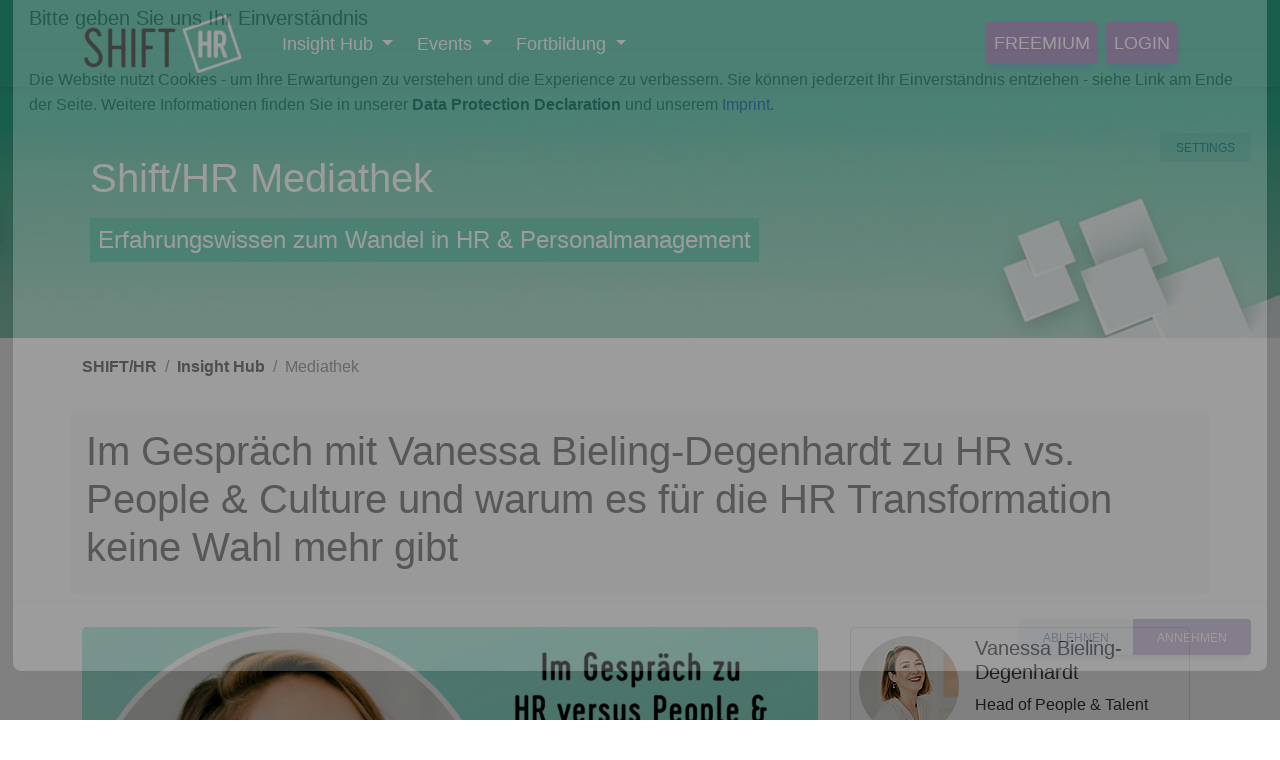

--- FILE ---
content_type: text/html; charset=utf-8
request_url: https://www.shifthr.de/mediathek/asset/hrtalk093-im-gespraech-mit-thomas-resch-1-1.html
body_size: 13019
content:
<!DOCTYPE html
    PUBLIC "-//W3C//DTD XHTML 1.0 Strict//EN"
    "http://www.w3.org/TR/xhtml1/DTD/xhtml1-strict.dtd">
<html xmlns="http://www.w3.org/1999/xhtml" xml:lang="en-US" xmlns:og="http://opengraphprotocol.org/schema/" xmlns:fb="http://www.facebook.com/2008/fbml">
<head>

<meta http-equiv="Content-Type" content="text/html; charset=utf-8" />
<!-- 
	This website is powered by TYPO3 - inspiring people to share!
	TYPO3 is a free open source Content Management Framework initially created by Kasper Skaarhoj and licensed under GNU/GPL.
	TYPO3 is copyright 1998-2026 of Kasper Skaarhoj. Extensions are copyright of their respective owners.
	Information and contribution at https://typo3.org/
-->

<base href="https://www.shifthr.de/" />
<link rel="icon" href="/_assets/66d6279261f96a8781017a1ea6dbbdc3/Icons/favicon.ico" type="image/vnd.microsoft.icon" />
<title>SHIFT/HR: Im Gespräch mit Vanessa Bieling-Degenhardt zu HR vs. People &amp; Culture und warum es für die HR Transformation keine Wahl mehr gibt</title>
<meta http-equiv="x-ua-compatible" content="IE=edge" />
<meta name="generator" content="TYPO3 CMS" />
<meta name="description" content="Im #hrtalk sprechen wir mit Vanessa Bieling-Degenhardt, Head of People &amp; Talent Solutions bei digital vikings, zu &quot;HR versus People &amp; Culture&quot; und die Notwendigkeit eines neuen Denkens in HR." />
<meta name="viewport" content="minimal-ui,width=device-width,initial-scale=1,shrink-to-fit=no" />
<meta name="author" content="Kongress Media GmbH, München" />
<meta name="keywords" content="talent management, workforce analytics, personalentwicklung, personalgewinnung, personalmanagement, personalplanung, people analytics, hr analytics" />
<meta property="og:title" content="Im Gespräch mit Vanessa Bieling-Degenhardt zu HR vs. People &amp; Culture und warum es für die HR Transformation keine Wahl mehr gibt" />
<meta property="og:description" content="Im #hrtalk sprechen wir mit Vanessa Bieling-Degenhardt, Head of People &amp; Talent Solutions bei digital vikings, zu &quot;HR versus People &amp; Culture&quot; und die Notwendigkeit eines neuen Denkens in HR." />
<meta property="og:image" content="https://www.shifthr.de/index.php?eID=dumpFile&amp;t=f&amp;f=581115&amp;s=1280%3A720c&amp;token=11eb74d6afb28a8870f45dc3cfff08aa04bc1ab7" />
<meta name="twitter:title" content="Im Gespräch mit Vanessa Bieling-Degenhardt zu HR vs. People &amp; Culture und warum es für die HR Transformation keine Wahl mehr gibt" />
<meta name="twitter:description" content="Im #hrtalk sprechen wir mit Vanessa Bieling-Degenhardt, Head of People &amp; Talent Solutions bei digital vikings, zu &quot;HR versus People &amp; Culture&quot; und die Notwendigkeit eines neuen Denkens in HR." />
<meta name="twitter:image" content="https://www.shifthr.de/index.php?eID=dumpFile&amp;t=f&amp;f=581115&amp;s=1280%3A720c&amp;token=11eb74d6afb28a8870f45dc3cfff08aa04bc1ab7" />
<meta name="twitter:card" content="summary" />
<meta name="copyright" content="Kongress Media GmbH, München" />
<meta name="publisher" content="Kongress Media GmbH, München" />
<meta name="uacompatible" content="IE=edge" />

<link rel="stylesheet" href="/typo3temp/assets/compressed/merged-20304bc11bab40a80926239694e5b86c.css?1728232898" media="all" />
<link rel="stylesheet" href="/typo3temp/assets/compressed/merged-1ff7c2e629f4b5e71e7782c9ba344fb5.css?1768564278" media="all" />
<link href="/_assets/8cd52890f6ceed8b546f8b3e4b64a8ca/Styles/megaMenu.css?1724247068" rel="stylesheet"  />
<link href="/typo3temp/assets/t3sbootstrap_ef555c601b.css?1728025178" rel="stylesheet"  />



<script src="/_assets/66d6279261f96a8781017a1ea6dbbdc3/Js/Libs/jquery.min.js?1706361269" type="text/javascript"></script>


<link rel="canonical" href="https://www.shifthr.de/mediathek/asset/hrtalk093-im-gespraech-mit-thomas-resch-1-1.html"/>

<!-- This site is optimized with the Yoast SEO for TYPO3 plugin - https://yoast.com/typo3-extensions-seo/ -->
<script type="application/ld+json">[{"@context":"https:\/\/www.schema.org","@type":"BreadcrumbList","itemListElement":[{"@type":"ListItem","position":1,"item":{"@id":"https:\/\/www.shifthr.de\/index.html","name":"SHIFT\/HR"}},{"@type":"ListItem","position":2,"item":{"@id":"https:\/\/www.shifthr.de\/insight-hub.html","name":"Insight Hub"}},{"@type":"ListItem","position":3,"item":{"@id":"https:\/\/www.shifthr.de\/mediathek.html","name":"Mediathek"}}]}]</script>
</head>
<body id="page-9845" class="onecol layout-53 p-0 md no-webp" data-navbar-breakpoint="md" data-navbar-breakpointWidth="576" data-bs-no-jquery="true">


		<div id="page-wrapper"
				><nav id="main-navbar" class="navbar navbar-dark fixed-top navbar-expand-md bg-gradient clickableparent bg-navbar-primary" ><div class="container"><button class="navbar-toggler" type="button" data-bs-toggle="collapse" data-mdb-toggle="collapse" data-bs-target="#navbarToggler" data-mdb-target="#navbarToggler" aria-controls="navbarToggler" aria-expanded="false" aria-label="Toggle navigation"><span class="navbar-toggler-icon"></span></button><a href="/index.html" class="navbar-brand me-0 me-md-2"><img class="img-fluid" title="Shift/HR - Event- &amp; Fortbildungsplattform zur Neuausrichtung des HR Management im digitalen Zeitalter" alt="Shift/HR - Event- &amp; Fortbildungsplattform zur Neuausrichtung des HR Management im digitalen Zeitalter" src="/fileadmin/_processed_/8/4/csm_logo_e982e516ae.png" width="160" height="60" /></a><div id="navbarToggler" class="collapse navbar-collapse p-3 py-md-0 "><div id="mainNav" class="d-flex flex-column flex-md-row justify-content-between w-100 order-1 order-lg-2"><div class="navbar-nav main-navbarnav mb-2 mb-lg-0 me-auto"><div id="nav-item-12344" class="nav-item p-1 dropdown mega-dropdown"><a class="nav-link dropdown-toggle dropdown-item-12344 active"
		id="dropdown-menu-12344"
		href="/insight-hub.html"
		data-bs-toggle="dropdown"
		data-mdb-toggle="dropdown"
		data-mdb-display="static"
		role="button"
		aria-expanded="false"
		title=""
		gaq="click" gaq-type="navlink" 
		>
		
				Insight Hub
			
	</a><div class="dropdown-menu mega-dropdown-menu remove-md" aria-labelledby="dropdown-menu-12344"><div class="row gx-4  layout-4 col-12"><div class="col-12 w-100"></div><div id="s52382-1" class="even col-md-4 col-12 col-md-4 col-xs-12"><div id="c52386" class=" mt-2"><header class="header-52386 h-5"><h5 class="mainheader">
			
	
			Themen der Plattform
		

		</h5></header><ul class="list-group itemlist"><li class="list-group-item"><a agen="teasercard" gaq="click" gaq-type="cardteaserLink" class="list-nav-link not-bold" title="Employee Experience in HR &amp; People Management" href="https://www.shifthr.de/knowhow/themen/employee-experience-in-hr-people-management.html">Employee Experience in HR & People Management</a></li><li class="list-group-item"><a agen="teasercard" gaq="click" gaq-type="cardteaserLink" class="list-nav-link not-bold" title="Digital HR &amp; Employee Experience Management" href="https://www.shifthr.de/knowhow/themen/digital-hr-die-employee-journey.html">Digital HR & Employee Experience Management</a></li><li class="list-group-item"><a agen="teasercard" gaq="click" gaq-type="cardteaserLink" class="list-nav-link not-bold" title="Employee Engagement &amp; People Analytics" href="https://www.shifthr.de/knowhow/themen/employee-engagement-people-analytics.html">Employee Engagement & People Analytics</a></li><li class="list-group-item"><a agen="teasercard" gaq="click" gaq-type="cardteaserLink" class="list-nav-link not-bold" title="Employer Branding &amp; Recruiting" href="https://www.shifthr.de/knowhow/themen/employer-branding-recruiting.html">Employer Branding & Recruiting</a></li><li class="list-group-item"><a agen="teasercard" gaq="click" gaq-type="cardteaserLink" class="list-nav-link not-bold" title="Digital Leadership &amp; Führungskräfteentwicklung" href="https://www.shifthr.de/knowhow/themen/digital-leadership.html">Digital Leadership & Führungskräfteentwicklung</a></li><li class="list-group-item"><a agen="teasercard" gaq="click" gaq-type="cardteaserLink" class="list-nav-link not-bold" title="Learning &amp; Talent Development" href="https://www.shifthr.de/knowhow/themen/learning-talent-development.html">Learning & Talent Development</a></li></div><div id="c59233" class=" col-xs-12"><p class="pt-2"><a href="/freemium.html" class="btn btn-secondary btn-lg btn-block">Jetzt für Shift/HR Freemium registrieren!</a></p></div></div><div id="s52382-2" class="odd col-md-4 col-12 col-md-8 col-xs-12"><div id="c58636" class=" col-12"><div class="row row-cols-1 row-cols-lg-3 g-1 itemlist"><div class="col col-card"><div id="card-item-9845"
		class="card card-element card-type-pages card-item-even"><a agen="teaser" gaq="click" gaq-type="pageteaserLink" class="imagelink link-type-page" title="Mediathek mit allen Videos" target="_self" href="https://www.shifthr.de/mediathek.html"><img class="img-fluid img-fluid img-card-teaser default" style="min-width:4" title="Mediathek mit allen Videos" alt="Mediathek mit allen Videos" loading="lazy" src="/fileadmin/_processed_/2/0/csm_1280x720.shr-mediathek_1a8f77d94a.png" width="800" height="450" /></a><div class="card-body"><h5 class="card-title"><a agen="teaser" gaq="click" gaq-type="pageteaserLink" class="headerlink link-type-page" title="Mediathek mit allen Videos" target="_self" href="https://www.shifthr.de/mediathek.html">
						
	Mediathek mit allen Videos

					</a></h5></div></div></div><div class="col col-card"><div id="card-item-10792"
		class="card card-element card-type-pages card-item-even"><a agen="teaser" gaq="click" gaq-type="pageteaserLink" class="imagelink link-type-page" title="Fachbeiträge zum Wandel in HR" target="_self" href="https://www.shifthr.de/blog.html"><img class="img-fluid img-fluid img-card-teaser default" style="min-width:4" title="Fachbeiträge zum Wandel in HR" alt="Fachbeiträge zum Wandel in HR" loading="lazy" src="/fileadmin/_processed_/7/9/csm_1280x720.shr-fachblog_54c94fa58f.png" width="800" height="450" /></a><div class="card-body"><h5 class="card-title"><a agen="teaser" gaq="click" gaq-type="pageteaserLink" class="headerlink link-type-page" title="Fachbeiträge zum Wandel in HR" target="_self" href="https://www.shifthr.de/blog.html">
						
	Fachbeiträge zum Wandel in HR

					</a></h5></div></div></div><div class="col col-card"><div id="card-item-12127"
		class="card card-element card-type-pages card-item-even"><a agen="teaser" gaq="click" gaq-type="pageteaserLink" class="imagelink link-type-page" title="Downloads &amp; Whitepaper" target="_self" href="https://www.shifthr.de/insight-hub/whitepaper.html"><img class="img-fluid img-fluid img-card-teaser default" style="min-width:4" title="Downloads &amp; Whitepaper" alt="Downloads &amp; Whitepaper" loading="lazy" src="/fileadmin/_processed_/a/e/csm_1280x720.shr-whitepaper_38f7b76bbb.png" width="800" height="450" /></a><div class="card-body"><h5 class="card-title"><a agen="teaser" gaq="click" gaq-type="pageteaserLink" class="headerlink link-type-page" title="Downloads &amp; Whitepaper" target="_self" href="https://www.shifthr.de/insight-hub/whitepaper.html">
						
	Downloads &amp; Whitepaper

					</a></h5></div></div></div><div class="col col-card"><div id="card-item-11971"
		class="card card-element card-type-pages card-item-even"><a agen="teaser" gaq="click" gaq-type="pageteaserLink" class="imagelink link-type-page" title="Mediathek-Serien im Überblick" target="_self" href="https://www.shifthr.de/mediathek/serien.html"><img class="img-fluid img-fluid img-card-teaser default" style="min-width:4" title="Mediathek-Serien im Überblick" alt="Mediathek-Serien im Überblick" loading="lazy" src="/fileadmin/_processed_/0/1/csm_1280x720.shr-mediathek-serie_e842f8ec3a.png" width="800" height="450" /></a><div class="card-body"><h5 class="card-title"><a agen="teaser" gaq="click" gaq-type="pageteaserLink" class="headerlink link-type-page" title="Mediathek-Serien im Überblick" target="_self" href="https://www.shifthr.de/mediathek/serien.html">
						
	Mediathek-Serien im Überblick

					</a></h5></div></div></div><div class="col col-card"><div id="card-item-10743"
		class="card card-element card-type-pages card-item-even"><a agen="teaser" gaq="click" gaq-type="pageteaserLink" class="imagelink link-type-page" title="Knowhow &amp; Glossar" target="_self" href="https://www.shifthr.de/knowhow.html"><img class="img-fluid img-fluid img-card-teaser default" style="min-width:4" title="Knowhow &amp; Glossar" alt="Knowhow &amp; Glossar" loading="lazy" src="/fileadmin/_processed_/b/b/csm_1280x720.shr-knowhow_8ca4e87d5a.png" width="800" height="450" /></a><div class="card-body"><h5 class="card-title"><a agen="teaser" gaq="click" gaq-type="pageteaserLink" class="headerlink link-type-page" title="Knowhow &amp; Glossar" target="_self" href="https://www.shifthr.de/knowhow.html">
						
	Knowhow &amp; Glossar

					</a></h5></div></div></div><div class="col col-card"><div id="card-item-10791"
		class="card card-element card-type-pages card-item-even"><a agen="teaser" gaq="click" gaq-type="pageteaserLink" class="imagelink link-type-page" title="Community" target="_blank" href="https://www.linkedin.com/groups/8991603/"><img class="img-fluid img-fluid img-card-teaser default" style="min-width:4" title="Community" alt="Community" loading="lazy" src="/fileadmin/_processed_/a/e/csm_1280x720.shr-community_a7a90ea0bf.png" width="800" height="450" /></a><div class="card-body"><h5 class="card-title"><a agen="teaser" gaq="click" gaq-type="pageteaserLink" class="headerlink link-type-page" title="Community" target="_blank" href="https://www.linkedin.com/groups/8991603/">
						
	Community

					</a></h5></div></div></div></div></div></div></div></div><div class="dropdown-menu show-md" aria-labelledby="dropdown-menu-12344"><a class="dropdown-item dropdown-item-9845 active"
								href="/mediathek.html"
								title=""
								target="_self"
								gaq="click" gaq-type="navlink" 
								 aria-current="page">
								

		Mediathek
	

							</a><div class="dropdown dropend"><a id="dropdown-layout-11971"
					href="/mediathek/serien.html"
					class="has-submenu dropdown-item dropdown-toggle dropdown-item-11971"
					data-bs-toggle="dropdown" data-mdb-toggle="dropdown" aria-haspopup="true" aria-expanded="false"
					gaq="click" gaq-type="navlink" 
					>
					

		Mediathek-Serien
	

				</a><div class="dropdown-submenu dropdown-menu" aria-labelledby="dropdown-layout-11971"><a class="dropdown-item dropdown-item-12764"
		href="/mediathek/shifthr-convention-muenchen-2025.html" title=""
		target="_self"
		gaq="click" gaq-type="navlink" 
		>
		

		22.10.25 | Shift/HR Convention München
	

	</a><div class="dropdown dropend"><a id="dropdown-layout-12832"
					href="/mediathek/recruiting-forum-2025-2.html"
					class="has-submenu dropdown-item dropdown-toggle dropdown-item-12832"
					data-bs-toggle="dropdown" data-mdb-toggle="dropdown" aria-haspopup="true" aria-expanded="false"
					gaq="click" gaq-type="navlink" 
					>
					

		Recruiting FORUM 2/25
	

				</a><div class="dropdown-submenu dropdown-menu" aria-labelledby="dropdown-layout-12832"><a class="dropdown-item dropdown-item-12818"
		href="/mediathek/recruiting-forum-2025-2/test.html" title=""
		target="_self"
		gaq="click" gaq-type="navlink" 
		>
		

		Test
	

	</a></div></div><a class="dropdown-item dropdown-item-12718"
		href="/mediathek/employee-experience-summit-2025.html" title=""
		target="_self"
		gaq="click" gaq-type="navlink" 
		>
		

		Employee Experience SUMMIT 2025
	

	</a><a class="dropdown-item dropdown-item-12342"
		href="/mediathek/workforce-management-konferenz-2024.html" title=""
		target="_self"
		gaq="click" gaq-type="navlink" 
		>
		

		Workforce Management Konferenz 2024
	

	</a><a class="dropdown-item dropdown-item-12341"
		href="/mediathek/employee-experience-summit-2024.html" title=""
		target="_self"
		gaq="click" gaq-type="navlink" 
		>
		

		Employee Experience SUMMIT 2024
	

	</a><a class="dropdown-item dropdown-item-12290"
		href="/mediathek/learning-talent-development-konferenz-24.html" title=""
		target="_self"
		gaq="click" gaq-type="navlink" 
		>
		

		Learning & Talent Development Konferenz
	

	</a><a class="dropdown-item dropdown-item-12291"
		href="/mediathek/recruiting-forum-24.html" title=""
		target="_self"
		gaq="click" gaq-type="navlink" 
		>
		

		Recruiting FORUM 2024
	

	</a><a class="dropdown-item dropdown-item-12292"
		href="/mediathek/hr-innovation-summit-2024.html" title=""
		target="_self"
		gaq="click" gaq-type="navlink" 
		>
		

		HR Innovation SUMMIT 2024
	

	</a><a class="dropdown-item dropdown-item-11998"
		href="/mediathek/workforce-management-konferenz-2023.html" title=""
		target="_self"
		gaq="click" gaq-type="navlink" 
		>
		

		Workforce Management Konferenz 2023
	

	</a><a class="dropdown-item dropdown-item-11918"
		href="/mediathek/employee-experience-summit-2023.html" title=""
		target="_self"
		gaq="click" gaq-type="navlink" 
		>
		

		Employee Experience SUMMIT
	

	</a><a class="dropdown-item dropdown-item-11821"
		href="/mediathek/learning-talent-development-konferenz-2023.html" title=""
		target="_self"
		gaq="click" gaq-type="navlink" 
		>
		

		Learning & Talent Development Konferenz 2023
	

	</a><a class="dropdown-item dropdown-item-11745"
		href="/mediathek/hr-innovation-summit-2023.html" title=""
		target="_self"
		gaq="click" gaq-type="navlink" 
		>
		

		HR Innovation SUMMIT 2023
	

	</a><a class="dropdown-item dropdown-item-11823"
		href="/mediathek/recruiting-forum-2023.html" title=""
		target="_self"
		gaq="click" gaq-type="navlink" 
		>
		

		Recruiting FORUM Konferenz 2023
	

	</a></div></div><a class="dropdown-item dropdown-item-10792"
								href="/blog.html"
								title=""
								target="_self"
								gaq="click" gaq-type="navlink" 
								>
								

		Fachblog
	

							</a><a class="dropdown-item dropdown-item-10743"
								href="/knowhow.html"
								title=""
								target="_self"
								gaq="click" gaq-type="navlink" 
								>
								

		Knowhow & Glossar
	

							</a><a class="dropdown-item dropdown-item-12131"
								href="/insight-hub/hrtalk-podcast.html"
								title=""
								target="_podcast"
								gaq="click" gaq-type="navlink" 
								>
								

		#hrtalk Podcast
	

							</a><a class="dropdown-item dropdown-item-12127"
								href="/insight-hub/whitepaper.html"
								title=""
								target="_self"
								gaq="click" gaq-type="navlink" 
								>
								

		Whitepaper
	

							</a><a class="dropdown-item dropdown-item-10791"
								href="https://www.linkedin.com/groups/8991603/"
								title=""
								target="_blank"
								gaq="click" gaq-type="navlink" 
								>
								

		Community (LinkedIn)
	

							</a></div></div><div id="nav-item-9266" class="nav-item p-1 dropdown mega-dropdown"><a class="nav-link dropdown-toggle dropdown-item-9266"
		id="dropdown-menu-9266"
		href="/events.html"
		data-bs-toggle="dropdown"
		data-mdb-toggle="dropdown"
		data-mdb-display="static"
		role="button"
		aria-expanded="false"
		title=""
		gaq="click" gaq-type="navlink" 
		>
		
				Events
			
	</a><div class="dropdown-menu mega-dropdown-menu remove-md" aria-labelledby="dropdown-menu-9266"><div class="row gx-4  layout-4 col-12"><div class="col-12 w-100"></div><div id="s52388-1" class="even col-md-4 col-12 col-md-4 col-xs-12"><div id="c62631" class=" col-12"><header class="header-62631 h-5"><h5 class="mainheader">
			
	
			Online-Konferenzen 26
		

		</h5></header><ul id="eventlist" class="list-group" style="--mdb-list-group-border-width: 0;"><li class="list-group-item eventItem"><a href="https://www.shifthr.de/events/hr-innovation-summit.html" data-event-id="2693" gaq="click" gaq-type="eventLink" itemprop="url" property="url" title="Shift/HR Innovation SUMMIT 2026" class="eventLink url list-nav-link"><time class="eventStart dtstart" datetime=" 2026-05-05T08:50:00+01:00">
		05.05. |
	</time><meta itemprop="startDate" content=" 2026-05-05T08:50:00+01:00"><span itemprop="name"
		class="summary eventTitle d-inline">
		Shift/HR Innovation SUMMIT 2026
		
	</span></a></li><li class="list-group-item eventItem"><a href="https://www.shifthr.de/events/learning-talent-development-konferenz.html" data-event-id="2680" gaq="click" gaq-type="eventLink" itemprop="url" property="url" title="Learning &amp; Talent Development Konferenz" class="eventLink url list-nav-link"><time class="eventStart dtstart" datetime=" 2026-06-17T08:50:00+01:00">
		17.06. |
	</time><meta itemprop="startDate" content=" 2026-06-17T08:50:00+01:00"><span itemprop="name"
		class="summary eventTitle d-inline">
		Learning &amp; Talent Development Konferenz
		
	</span></a></li><li class="list-group-item eventItem"><a href="https://www.shifthr.de/events/employee-experience-summit.html" data-event-id="2676" gaq="click" gaq-type="eventLink" itemprop="url" property="url" title="Employee Experience SUMMIT" class="eventLink url list-nav-link"><time class="eventStart dtstart" datetime=" 2026-09-30T08:50:00+01:00">
		30.09. |
	</time><meta itemprop="startDate" content=" 2026-09-30T08:50:00+01:00"><span itemprop="name"
		class="summary eventTitle d-inline">
		Employee Experience SUMMIT
		
	</span></a></li><li class="list-group-item eventItem"><a href="https://www.shifthr.de/events/workforce-management-konferenz.html" data-event-id="2682" gaq="click" gaq-type="eventLink" itemprop="url" property="url" title="Workforce Management Konferenz" class="eventLink url list-nav-link"><time class="eventStart dtstart" datetime=" 2026-12-01T08:50:00+01:00">
		01.12. |
	</time><meta itemprop="startDate" content=" 2026-12-01T08:50:00+01:00"><span itemprop="name"
		class="summary eventTitle d-inline">
		Workforce Management Konferenz
		
	</span></a></li></ul></div><div id="c60883" class=" col-12 mt-2"><header class="header-60883 h-5"><h5 class="mainheader">
			
	
			Präsenz-Veranstaltungen 26
		

		</h5></header><ul id="eventlist" class="list-group" style="--mdb-list-group-border-width: 0;"><li class="list-group-item eventItem"><a href="https://www.shifthr.de/events/shifthr-convention-muenchen.html" data-event-id="2689" gaq="click" gaq-type="eventLink" itemprop="url" property="url" title="Shift/HR Convention München" class="eventLink url list-nav-link"><time class="eventStart dtstart" datetime=" 2026-10-14T09:00:00+01:00">
		14.10. |
	</time><meta itemprop="startDate" content=" 2026-10-14T09:00:00+01:00"><span itemprop="name"
		class="summary eventTitle d-inline">
		Shift/HR Convention München
		
	</span></a></li></ul></div><div id="c52391" class=" pt-3"><header class="header-52391 h-5"><h5 class="mainheader">
			
	
			Talks
		

		</h5></header><ul class="list-group itemlist"><li class="list-group-item"><a agen="teasercard" gaq="click" gaq-type="cardteaserLink" class="list-nav-link not-bold" title="#HRtalk - Gespräche zum HR Management im Wandel" href="https://www.shifthr.de/hrtalks.html">#HRtalk - Gespräche zum HR Management im Wandel</a></li></div><div id="c53483" class=" pt-3"><header class="header-53483 h-5"><h5><a href="/events/webinare.html" class="mainheader">Webinare & Live-Diskussionen</a></h5></header><ul class="list-group itemlist"></div><div id="c55273" class=" mt-5"><p><span style="font-size:16px"><strong><a href="/events/termine.html" class="d-inline">Alle nächsten Events</a></strong> | <strong><a href="/archiv.html" class="d-inline">Vergangene Events</a></strong></span></p></div></div><div id="s52388-2" class="odd col-md-4 col-12 col-md-8 col-xs-12"><div id="c52389" class=" col-md-12 col-xs-12 d-none d-lg-block"><div class="row row-cols-1 row-cols-lg-2 g-1 itemlist"><div class="col col-card"><div id="card-item-12888"
		class="card card-element card-type-pages card-item-even"><a agen="teaser" gaq="click" gaq-type="pageteaserLink" class="imagelink link-type-page" title="HR Innovation SUMMIT 2026" target="_self" href="https://www.shifthr.de/events/hr-innovation-summit.html"><img class="img-fluid img-fluid img-card-teaser default" style="min-width:6" title="HR Innovation SUMMIT 2026" alt="HR Innovation SUMMIT 2026" loading="lazy" src="/fileadmin/_processed_/a/8/csm_HRI26_Thumbnail_1920x1080_neu_34033c949f.png" width="530" height="282" /></a><div class="card-body"><h3 class="card-title"><a agen="teaser" gaq="click" gaq-type="pageteaserLink" class="headerlink link-type-page" title="HR Innovation SUMMIT 2026" target="_self" href="https://www.shifthr.de/events/hr-innovation-summit.html">
						
	HR Innovation SUMMIT 2026

					</a></h3></div></div></div><div class="col col-card"><div id="card-item-12954"
		class="card card-element card-type-pages card-item-even"><a agen="teaser" gaq="click" gaq-type="pageteaserLink" class="imagelink link-type-page" title="Learning &amp; Talent Development Konferenz 2026" target="_self" href="https://www.shifthr.de/events/learning-talent-development-konferenz.html"><img class="img-fluid img-fluid img-card-teaser default" style="min-width:6" title="Learning &amp; Talent Development Konferenz 2026" alt="Learning &amp; Talent Development Konferenz 2026" loading="lazy" src="/fileadmin/_processed_/5/5/csm_LTD_Thumbnail__1920x1080__neu_b035f1c8e9.png" width="530" height="282" /></a><div class="card-body"><h3 class="card-title"><a agen="teaser" gaq="click" gaq-type="pageteaserLink" class="headerlink link-type-page" title="Learning &amp; Talent Development Konferenz 2026" target="_self" href="https://www.shifthr.de/events/learning-talent-development-konferenz.html">
						
	Learning &amp; Talent Development Konferenz 2026

					</a></h3></div></div></div></div></div></div></div></div><div class="dropdown-menu show-md" aria-labelledby="dropdown-menu-9266"><a class="dropdown-item dropdown-item-13035"
								href="/events/shifthr-convention-muenchen-20256.html"
								title=""
								target="_self"
								gaq="click" gaq-type="navlink" 
								>
								

		14.10. | Shift/HR Convention München
	

							</a><a class="dropdown-item dropdown-item-13026"
								href="/events/employee-experience-summit-26.html"
								title=""
								target="_self"
								gaq="click" gaq-type="navlink" 
								>
								

		30.09-01.10.| Employee Experience SUMMIT
	

							</a><a class="dropdown-item dropdown-item-12954"
								href="/events/learning-talent-development-konferenz.html"
								title=""
								target="_self"
								gaq="click" gaq-type="navlink" 
								>
								

		17.06. | Learning & Talent Development Konferenz
	

							</a><a class="dropdown-item dropdown-item-12888"
								href="/events/hr-innovation-summit.html"
								title=""
								target="_self"
								gaq="click" gaq-type="navlink" 
								>
								

		05.-07.05. | HR Innovation SUMMIT
	

							</a><a class="dropdown-item dropdown-item-12763"
								href="/events/workforce-management-konferenz.html"
								title=""
								target="_self"
								gaq="click" gaq-type="navlink" 
								>
								

		01.-02.12. | Workforce Management Konferenz
	

							</a><div class="dropdown dropend"><a id="dropdown-layout-12605"
					href="/events/conversation-cafes.html"
					class="has-submenu dropdown-item dropdown-toggle dropdown-item-12605"
					data-bs-toggle="dropdown" data-mdb-toggle="dropdown" aria-haspopup="true" aria-expanded="false"
					gaq="click" gaq-type="navlink" 
					>
					

		Conversation Cafés
	

				</a><div class="dropdown-submenu dropdown-menu" aria-labelledby="dropdown-layout-12605"><a class="dropdown-item dropdown-item-12606"
		href="/events/conversation-cafes/termin.html" title=""
		target="_self"
		gaq="click" gaq-type="navlink" 
		>
		

		Conversation Café
	

	</a></div></div><div class="dropdown dropend"><a id="dropdown-layout-10045"
					href="/events/webinare.html"
					class="has-submenu dropdown-item dropdown-toggle dropdown-item-10045"
					data-bs-toggle="dropdown" data-mdb-toggle="dropdown" aria-haspopup="true" aria-expanded="false"
					gaq="click" gaq-type="navlink" 
					>
					

		Webinare
	

				</a><div class="dropdown-submenu dropdown-menu" aria-labelledby="dropdown-layout-10045"><a class="dropdown-item dropdown-item-12317"
		href="/events/webinar.html" title=""
		target="_self"
		gaq="click" gaq-type="navlink" 
		>
		

		Webinar
	

	</a></div></div><div class="dropdown dropend"><a id="dropdown-layout-10040"
					href="/hrtalks.html"
					class="has-submenu dropdown-item dropdown-toggle dropdown-item-10040"
					data-bs-toggle="dropdown" data-mdb-toggle="dropdown" aria-haspopup="true" aria-expanded="false"
					gaq="click" gaq-type="navlink" 
					>
					

		#HRtalk
	

				</a><div class="dropdown-submenu dropdown-menu" aria-labelledby="dropdown-layout-10040"><a class="dropdown-item dropdown-item-10665"
		href="https://register.kongressmedia.de/de/register/shr-talks-2021/187" title=""
		target="_top"
		gaq="click" gaq-type="navlink" 
		>
		

		Anmeldung zum hrtalk
	

	</a></div></div></div></div><div id="nav-item-11969" class="nav-item p-1 dropdown mega-dropdown"><a class="nav-link dropdown-toggle dropdown-item-11969"
		id="dropdown-menu-11969"
		href="/alle-lernangebote-im-ueberblick.html"
		data-bs-toggle="dropdown"
		data-mdb-toggle="dropdown"
		data-mdb-display="static"
		role="button"
		aria-expanded="false"
		title=""
		gaq="click" gaq-type="navlink" 
		>
		
				Fortbildung
			
	</a><div class="dropdown-menu mega-dropdown-menu remove-md" aria-labelledby="dropdown-menu-11969"><div class="row gx-4  layout-4 col-12"><div class="col-12 w-100"></div><div id="s55933-1" class="even col-md-4 col-12 col-md-4 col-xs-12"><div id="c55937"><header class="header-55937 h-5"><h5><a href="/mediathek/serien.html" class="mainheader">Mediathek-Serien</a></h5></header><ul class="list-group itemlist"><li class="list-group-item"><a agen="teasercard" gaq="click" gaq-type="cardteaserLink" class="list-nav-link not-bold" title="Mediathek-Serie zum HR Innovation SUMMIT 2023" href="https://www.shifthr.de/mediathek/hr-innovation-summit-2023.html">Mediathek-Serie zum HR Innovation SUMMIT 2023</a></li><li class="list-group-item"><a agen="teasercard" gaq="click" gaq-type="cardteaserLink" class="list-nav-link not-bold" title="Mediathek-Serie zur Learning &amp; Talent Development Konferenz 2023" href="https://www.shifthr.de/mediathek/learning-talent-development-konferenz-2023.html">Mediathek-Serie zur Learning & Talent Development Konferenz 2023</a></li><li class="list-group-item"><a agen="teasercard" gaq="click" gaq-type="cardteaserLink" class="list-nav-link not-bold" title="Mediathek-Serie zur Recruiting FORUM 2023" href="https://www.shifthr.de/mediathek/recruiting-forum-2023.html">Mediathek-Serie zur Recruiting FORUM 2023</a></li><li class="list-group-item"><a agen="teasercard" gaq="click" gaq-type="cardteaserLink" class="list-nav-link not-bold" title="Mediathek-Serie zum Employee Experience SUMMIT 2023" href="https://www.shifthr.de/mediathek/employee-experience-summit-2023.html">Mediathek-Serie zum Employee Experience SUMMIT 2023</a></li><li class="list-group-item"><a agen="teasercard" gaq="click" gaq-type="cardteaserLink" class="list-nav-link not-bold" title="Mediathek-Serie zur Workforce Management Konferenz 2023" href="https://www.shifthr.de/mediathek/workforce-management-konferenz-2023.html">Mediathek-Serie zur Workforce Management Konferenz 2023</a></li><li class="list-group-item"><a agen="teasercard" gaq="click" gaq-type="cardteaserLink" class="list-nav-link not-bold" title="Mediathek-Serie zur Learning &amp; Talent Development Konferenz 2024" href="https://www.shifthr.de/mediathek/learning-talent-development-konferenz-24.html">Mediathek-Serie zur Learning & Talent Development Konferenz 2024</a></li><li class="list-group-item"><a agen="teasercard" gaq="click" gaq-type="cardteaserLink" class="list-nav-link not-bold" title="Mediathek-Serie zum Recruiting FORUM 2024" href="https://www.shifthr.de/mediathek/recruiting-forum-24.html">Mediathek-Serie zum Recruiting FORUM 2024</a></li><li class="list-group-item"><a agen="teasercard" gaq="click" gaq-type="cardteaserLink" class="list-nav-link not-bold" title="Mediathek-Serie zum HR Innovation SUMMIT 2024" href="https://www.shifthr.de/mediathek/hr-innovation-summit-2024.html">Mediathek-Serie zum HR Innovation SUMMIT 2024</a></li><li class="list-group-item"><a agen="teasercard" gaq="click" gaq-type="cardteaserLink" class="list-nav-link not-bold" title="Mediathek-Serie zum Employee Experience SUMMIT 2024" href="https://www.shifthr.de/mediathek/employee-experience-summit-2024.html">Mediathek-Serie zum Employee Experience SUMMIT 2024</a></li><li class="list-group-item"><a agen="teasercard" gaq="click" gaq-type="cardteaserLink" class="list-nav-link not-bold" title="Mediathek-Serie zur Workforce Management Konferenz 2024" href="https://www.shifthr.de/mediathek/workforce-management-konferenz-2024.html">Mediathek-Serie zur Workforce Management Konferenz 2024</a></li><li class="list-group-item"><a agen="teasercard" gaq="click" gaq-type="cardteaserLink" class="list-nav-link not-bold" title="Mediathek-Serie zum Employee Experience SUMMIT" href="https://www.shifthr.de/mediathek/employee-experience-summit-2025.html">Mediathek-Serie zum Employee Experience SUMMIT</a></li><li class="list-group-item"><a agen="teasercard" gaq="click" gaq-type="cardteaserLink" class="list-nav-link not-bold" title="Shift/HR Convention | München | 22.10." href="https://www.shifthr.de/mediathek/shifthr-convention-muenchen-2025.html">Shift/HR Convention | München | 22.10.</a></li><li class="list-group-item"><a agen="teasercard" gaq="click" gaq-type="cardteaserLink" class="list-nav-link not-bold" title="Mediathek-Serie zum Recruiting FORUM 2025" href="https://www.shifthr.de/mediathek/recruiting-forum-2025-2.html">Mediathek-Serie zum Recruiting FORUM 2025</a></li></div><div id="c59989" class=" pt-3"><header class="header-59989 h-5"><h5><a href="/events/lernzirkel.html" class="mainheader">Shift/HR Lernzirkel</a></h5></header></div><div id="c55935"><p><strong><a href="/alle-lernangebote-im-ueberblick.html" class="d-inline">Alle Lernangebote im Überblick</a></strong></p></div></div><div id="s55933-2" class="odd col-md-8 col-12 col-md-8 col-xs-12"><div id="c55934" class=" col-md-12 col-xs-12 d-none d-lg-block"><div class="row row-cols-1 row-cols-lg-2 g-1 itemlist"><div class="col col-card"><div id="card-item-12417"
		class="card card-element card-type-pages card-item-even"><a agen="teaser" gaq="click" gaq-type="pageteaserLink" class="imagelink link-type-page" title="Mediathek-Serie zur Learning &amp; Talent Dev Konferenz 2025" target="_self" href="https://www.shifthr.de/mediathek/learning-talent-development-konferenz-2025.html"><img class="img-fluid img-fluid img-card-teaser default" style="min-width:6" title="Mediathek-Serie zur Learning &amp; Talent Dev Konferenz 2025" alt="Mediathek-Serie zur Learning &amp; Talent Dev Konferenz 2025" loading="lazy" src="/fileadmin/_processed_/5/3/csm_LTD25_Thumbnail__1920x1080_-6_878da7e5c5.png" width="530" height="282" /></a><div class="card-body"><h3 class="card-title"><a agen="teaser" gaq="click" gaq-type="pageteaserLink" class="headerlink link-type-page" title="Mediathek-Serie zur Learning &amp; Talent Dev Konferenz 2025" target="_self" href="https://www.shifthr.de/mediathek/learning-talent-development-konferenz-2025.html">
						
	Mediathek-Serie zur Learning &amp; Talent Dev Konferenz 2025

					</a></h3></div></div></div><div class="col col-card"><div id="card-item-12486"
		class="card card-element card-type-pages card-item-even"><a agen="teaser" gaq="click" gaq-type="pageteaserLink" class="imagelink link-type-page" title="Mediathek-Serie zum HR Innovation SUMMIT 2025" target="_self" href="https://www.shifthr.de/mediathek/hr-innovation-summit-2025.html"><img class="img-fluid img-fluid img-card-teaser default" style="min-width:6" title="Mediathek-Serie zum HR Innovation SUMMIT 2025" alt="Mediathek-Serie zum HR Innovation SUMMIT 2025" loading="lazy" src="/fileadmin/_processed_/5/8/csm_HRIS25_Thumbnail_Mediathek_1920x1080__a32422ef23.jpg" width="530" height="282" /></a><div class="card-body"><h3 class="card-title"><a agen="teaser" gaq="click" gaq-type="pageteaserLink" class="headerlink link-type-page" title="Mediathek-Serie zum HR Innovation SUMMIT 2025" target="_self" href="https://www.shifthr.de/mediathek/hr-innovation-summit-2025.html">
						
	Mediathek-Serie zum HR Innovation SUMMIT 2025

					</a></h3></div></div></div></div></div></div></div></div><div class="dropdown-menu show-md" aria-labelledby="dropdown-menu-11969"><a class="dropdown-item dropdown-item-11975"
								href="/alle-lernangebote-im-ueberblick.html"
								title=""
								target="_self"
								gaq="click" gaq-type="navlink" 
								>
								

		Alle Lernangebote im Überblick
	

							</a></div></div></div><div id="rightMenu" class="d-block d-lg-flex"><div class="navbar-nav mb-2 mb-lg-0"><div id="nav-item-12430" class="nav-item p-1"><a class="nav-link btn btn-primary p-2" 
									href="/freemium.html" 
									gaq="click" gaq-type="navlink" 
									target="_self" 
									title=""
									>
									

		Freemium
	

								</a></div><div id="nav-item-9834" class="nav-item p-1"><a class="nav-link btn btn-primary p-2" 
									href="https://live.shifthr.de" 
									gaq="click" gaq-type="navlink" 
									target="_blank" 
									title=""
									>
									

		Login
	

								</a></div></div></div></div></div></div></nav><section id="s9845" class="d-flex align-items-center jumbotron jumbotron-headertype-content background-image jumbotron-with-background-image bg-navbar-primary"><div class="container"><div class="page-title my-auto p-2 text-white"><h1 class="display-2 text-white">
		
		

Shift/HR Mediathek


	</h1><h2 class="display-4 bg-subheader p-2">
			Erfahrungswissen zum Wandel in HR & Personalmanagement
		</h2></div></div></section><!-- container inside --><nav id="nav-breadcrumb" aria-label="breadcrumb"><div class="container"><ol class="breadcrumb rounded-0"><li class="breadcrumb-item"><a href="/index.html" title="Mediathek mit allen Videos"
								 >
								
	
			SHIFT/HR
		

							</a></li><li class="breadcrumb-item"><a href="/insight-hub.html" title="Mediathek mit allen Videos"
								 >
								
	
			Insight Hub
		

							</a></li><li class="breadcrumb-item active" aria-current="page">
					
	
			Mediathek
		

				</li></ol></div></nav><!-- f:cObject typoscriptObjectPath="lib.newsTitle"/ --><div class="container"><section id="slide1" class="odd content-section pid-9845"><main class="col-12 content-row"><div id="c59784" class=" col-12"><div class="row"><div class="col-12 bg-light p-3 rounded"><h1 class="display-2">Im Gespräch mit Vanessa Bieling-Degenhardt zu HR vs. People &amp; Culture und warum es für die HR Transformation keine Wahl mehr gibt</h1></div><section class="assetContent py-3 col-xs-12 col-md-8" asset-uid="11181"><div class="d-flex rounded"><img class="img-fluid rounded" alt="Im Gespräch mit Vanessa Bieling-Degenhardt zu HR vs. People &amp; Culture und warum es für die HR Transformation keine Wahl mehr gibt" src="/fileadmin/_processed_/d/9/csm_1280x720_hr-talk_vanessa-bielingdegenhardt_0b3da1cb39.png" width="1920" height="1080" /></div><div class="d-flex bg-light p-3"><div class="col-xs-12 col-md-4">Mitschnitt-Länge: 45 Minuten</div></div><div class="d-flex flex-column"><div class="my-2 well lead">Im #hrtalk sprechen wir mit Vanessa Bieling-Degenhardt, Head of People &amp; Talent Solutions bei digital vikings, zu &quot;HR versus People &amp; Culture&quot; und die Notwendigkeit eines neuen Denkens in HR.</div><div class="my-2 well lead" itemprop="articleBody"><p>Immer mehr Unternehmen definieren ihre Personalarbeit neu. Statt HR heisst es nun &quot;People &amp; Culture&quot; - mit der Neudefinition braucht es aber auch ein neues Denken. Stärker an den Mitarbeitenden bzw. den Menschen. Stärker an dem Mindset der Menschen, mit dem sie in dem Unternehmen agieren. Denn die Unternehmen stehen im Wandel und ohne die Menschen ist der Wandel nicht zu gestalten.&nbsp;Im #hrtalk sprechen wir mit Vanessa Bieling-Degenhardt von den digital vikings über diesen Wandel und warum Organisationen keine andere Wahl mehr haben als in die Transformation zu gehen.</p></div></div><div class="accordion mb-4" id="accordion-"></div><style>
.blurContainer {position: relative;width: 100%;height: auto;overflow: hidden;}
.blurContainer .overlay {
  position: absolute;
  top: 0;
  left: 0;
  right: 0;
  bottom: 0;
  background-color: rgba(255, 255, 255, 0.8); /* Halbtransparentes Overlay */
  padding: 2rem;
  display: flex;
  justify-content: center;
  align-items: center;
  text-align: center;
  font-weight: bold;
  color: #333; /* Textfarbe für die Overlay-Botschaft */
}
.blurContainer p:not(:first-of-type) { color: transparent; text-shadow: 0 0 4px #000; pointer-events: none;  user-select: none; }
      </style><div class="p-3 bg-dark rounded"><h2 class="text-white">Direkter Zugang mit Freemium-Account!</h2><div class="col-12 p-2 lead text-white"><strong>Freemium-Account umfasst:</strong><ul><li>Zugang zu Freemium-Inhalten der Mediathek</li><li>Drei Credits für Freischaltung von Premium-Inhalten</li><li>Monatlicher Content-Newsletter mit Premium-Inhalten</li><li>Zugang zu geschlossener Linkedin-Gruppe</li><li>Besondere Plattform-Angebote</li><li>Kostenlos für immer!</li></ul></div><div class="bg-light rounded p-3"><h4>Jetzt registieren &amp; Zugang erhalten:</h4><script type="text/javascript" src="https://register.kongressmedia.de/de/shop/checkout/161/variant:service/schema:freemium/asset:11181/source:freemiumlp/included:1.js"></script></div></div></section><aside class="py-3 col-xs-12 col-md-4"><div class="col"><ul class="list-unstyled"><li class="article-list-experts px-2 pb-2 "><div class="rounded d-flex p-2 border"><img class="me-3 rounded-circle" alt="Vanessa Bieling-Degenhardt, digital vikings" src="/fileadmin/_processed_/d/7/csm_vanessa-bieling-degenhardt.1024x1024_1f28b727a4.jpg" width="100" height="100" /><div itemprop="author" itemscope="itemscope" itemtype="http://schema.org/Person"><a href="/experten/profil/vanessa-bieling-degenhardt.html"><h5 itemprop="name">Vanessa Bieling-Degenhardt</h5></a><p class="text-dark">Head of People &amp; Talent Solutions, digital vikings</p></div></div></li><li class="loginBox p-2"><div class="d-flex flex-column border rounded"><h5 class="bg-light p-2 border-bottom">Plattform-Login</h5><div class="rounded p-2"><script src="https://live.shifthr.de/signin.js?redirect=/assets/show/hrtalk093-im-gespraech-mit-thomas-resch-1-1"></script></div></div></li><li class="freemium-promo p-2"><a href="/freemium/item/11181/modal.html?redirect=/assets/show/hrtalk093-im-gespraech-mit-thomas-resch-1-1" title="Jetzt für Plattform-Freemium registrieren!" target="_modalFullBox" class="btn btn-primary btn-lg btn-block" data-type="3" style="">Jetzt Freemium-Mitgliedschaft registrieren &amp; direkt Zugriff auf Video erhalten!</a></li></ul></div></aside></div></div></main></section></div><section id="slide-eop" class="eop content-section"></div></div><footer id="page-footer" class="bg-dark text-light py-4"><div class="container p-4"><section class="row inner mb-4"><div id="copyright" class="col-xs-12 col-md-3">Eine Plattform der<br/><a href="https://www.kongressmedia.de" target="_top" class="footerLink internalLink">Kongress Media GmbH</a><br/><br/><strong>Kontakt</strong><br/>Tegernseer Landstr. 29<br/>81541 München<br/>Telefon: +49 89 2000 1463<br/>E-Mail: <link mailto:contact@kongressmedia.de>contact (at) kongressmedia.de</link></div><div id="imprintlinks" class="col-xs-12 col-md-3">Copyright 2006&nbsp;-&nbsp;2025<ul class="list-unstyled"><li><a href="/impressum.html" class="footerLink internalLink">Impressum</a></li><li><a href="/impressum/disclaimer.html" class="footerLink internalLink" gaq="click" agen="footercontent" id="drop8291" title="Disclaimer">Disclaimer</a></li><li><a href="/impressum/datenschutz.html" class="footerLink internalLink" gaq="click" agen="footercontent" id="drop8290" title="Datenschutz">Datenschutz</a></li><li><a href="/impressum/haftungsausschluss.html" class="footerLink internalLink" gaq="click" agen="footercontent" id="drop8289" title="Haftungsausschluss">Haftungsausschluss</a></li><li><a href="/impressum/mehr-zu-kongress-media.html" class="footerLink internalLink" gaq="click" agen="footercontent" id="drop8288" title="Mehr zu Kongress Media">Mehr zu Kongress Media</a></li><li><a href="/impressum/agb.html" class="footerLink internalLink" gaq="click" agen="footercontent" id="drop9449" title="Allgemeine Geschäftsbedingungen">Allgemeine Geschäftsbedingungen</a></li><li><a href="/mediathek.html" class="footerLink internalLink" id="showConsentWindow" onclick="cookieman.show()">Cookie Freigaben</a></li></ul></div><div class="content-links col-xs-12 col-md-3"><div class="footer-header">Mehr zur Plattform</div><ul class="list-unstyled"><li><a href="/ueber-die-plattform.html" class="footerLink internalLink" gaq="click" agen="footercontent" id="drop7820" title="Shift/HR - Plattform zum Wandel in HR &amp; Personalmanagement">Über uns als Plattform</a></li><li><a href="/interaktiver-erfahrungsaustausch.html" class="footerLink internalLink" gaq="click" agen="footercontent" id="drop11595" title="Die Konferenz als interaktiver Erfahrungsaustausch">Unser Konzept für interaktive Konferenzen</a></li><li><a href="/partnerprogramm.html" class="footerLink internalLink" gaq="click" agen="footercontent" id="drop7824" title="Partnerprogramm der Shift/HR Plattform">Ihr Nutzen als Partner</a></li><li><a href="/call-for-participation.html" class="footerLink internalLink" gaq="click" agen="footercontent" id="drop7884" title="Call-for-Participation">Call-for-Participation</a></li><li><a href="/loesungen.html" class="footerLink internalLink" gaq="click" agen="footercontent" id="drop9769" title="Lösungen">Partner der Plattform</a></li><li><a href="/archiv.html" class="footerLink internalLink" gaq="click" agen="footercontent" id="drop8793" title="Archiv">Archiv</a></li><li><a href="/kontakt.html" class="footerLink internalLink" gaq="click" agen="footercontent" id="drop8281" title="Kontakt">Tritt mit uns in Kontakt</a></li></ul></div><div class="content-links col-xs-12 col-md-3"><div class="footer-header">Shift/HR Insight Hub</div><ul class="list-unstyled"><li><a href="/mediathek.html" class="footerLink internalLink" gaq="click" agen="footercontent" id="drop12308" title="Verweis / Mediathek">Mediathek mit allen Mitschnitten</a></li><li><a href="/mediathek/serien.html" class="footerLink internalLink" gaq="click" agen="footercontent" id="drop12498" title="Verweis / Mediathek-Serien">Mediathek-Serien</a></li><li><a href="/blog.html" class="footerLink internalLink" gaq="click" agen="footercontent" id="drop12499" title="Verweis / Fachblog">Fachbeiträge</a></li><li><a href="/knowhow.html" class="footerLink internalLink" gaq="click" agen="footercontent" id="drop12500" title="Verweis / Knowhow">Knowhow & Glossar</a></li><li><a href="/termine-im-ueberblick.html" class="footerLink internalLink" gaq="click" agen="footercontent" id="drop10596" title="Termine im Überblick">Termine im Überblick</a></li><li><a href="/aktuelle-events.html" class="footerLink internalLink" gaq="click" agen="footercontent" id="drop12501" title="Aktuelle Events">Aktuelle Events</a></li><li><a href="https://www.linkedin.com/showcase/hr-innovation-summit" target="_top" class="footerLink internalLink" gaq="click" agen="footercontent" id="drop10736" title="Werde Mitglied der Linkedin-Gruppe">Werde Mitglied in der LinkedIn-Gruppe</a></li><li><a href="https://www.facebook.com/shifthrplattform" target="_top" class="footerLink internalLink" gaq="click" agen="footercontent" id="drop7928" title="Folge uns auf Facebook">Folge uns auf Facebook</a></li><li><a href="https://twitter.com/hrisummit" target="_top" class="footerLink internalLink" gaq="click" agen="footercontent" id="drop7898" title="Folge uns auf LinkedIn">Folge uns auf LinkedIn</a></li></ul></div></section><section class="content-row justify-content-center flex-row mb-4"><div class="mx-2 p-3">SHIFT PLATTFORMEN:</div><ul class="list-unstyled list-inline"><li class="list-inline-item p-3"><a href="https://www.shiftcx.de/index.html" target="_top" class="networkFooterLink text-white" style="text-transform: uppercase;" gaq="click" agen="footercontent" id="link7602" title="SHIFT/CX">SHIFT/CX</a></li><li class="list-inline-item p-3"><a href="/index.html" class="networkFooterLink text-white" style="text-transform: uppercase;" gaq="click" agen="footercontent" id="link8279" title="SHIFT/HR">SHIFT/HR</a></li><li class="list-inline-item p-3"><a href="https://www.shift-work.de/index.html" target="_top" class="networkFooterLink text-white" style="text-transform: uppercase;" gaq="click" agen="footercontent" id="link158" title="SHIFT/Work">SHIFT/Work</a></li><li class="list-inline-item p-3"><a href="https://www.shiftmarkom.de/index.html" target="_top" class="networkFooterLink text-white" style="text-transform: uppercase;" gaq="click" agen="footercontent" id="link646" title="SHIFT/MarKom">SHIFT/MarKom</a></li><li class="list-inline-item p-3"><a href="https://www.shiftfinance.de/index.html" target="_top" class="networkFooterLink text-white" style="text-transform: uppercase;" gaq="click" agen="footercontent" id="link904" title="SHIFT/Finance">SHIFT/Finance</a></li></ul></section><div class="d-flex justify-content-center"><p class="lastModifiedContentElement text-center small my-3">
			Zuletzt aktualisiert am:
			 01.12.2025
		</p></div></div></footer><div id="dialogBox" class="modal" data-mdb-backdrop="static" data-mdb-keyboard="false" role="dialog"></div>
	
















<div id="cookieman-modal"
     data-cookieman-showonce="1"
     data-cookieman-settings="{&quot;groups&quot;:{&quot;mandatory&quot;:{&quot;preselected&quot;:true,&quot;disabled&quot;:true,&quot;trackingObjects&quot;:[&quot;CookieConsent&quot;,&quot;fe_typo_user&quot;,&quot;SiteSession&quot;,&quot;WebChat&quot;,&quot;Vimeo&quot;]},&quot;analytics&quot;:{&quot;trackingObjects&quot;:[&quot;Matomo&quot;]},&quot;experience&quot;:{&quot;trackingObjects&quot;:[&quot;Mautic&quot;,&quot;MauticPersona&quot;,&quot;Vimeo&quot;]},&quot;marketing&quot;:{&quot;respectDnt&quot;:true,&quot;showDntMessage&quot;:true,&quot;trackingObjects&quot;:[&quot;LinkedinInsight&quot;]}},&quot;trackingObjects&quot;:{&quot;CookieConsent&quot;:{&quot;show&quot;:{&quot;CookieConsent&quot;:{&quot;duration&quot;:&quot;1&quot;,&quot;durationUnit&quot;:&quot;year&quot;,&quot;type&quot;:&quot;cookie_http+html&quot;,&quot;provider&quot;:&quot;Website&quot;}}},&quot;fe_typo_user&quot;:{&quot;show&quot;:{&quot;fe_typo_user&quot;:{&quot;duration&quot;:&quot;&quot;,&quot;durationUnit&quot;:&quot;session&quot;,&quot;type&quot;:&quot;cookie_http&quot;,&quot;provider&quot;:&quot;Website&quot;}}},&quot;Matomo&quot;:{&quot;inject&quot;:&quot;            \u003Cscript type=\&quot;text\/javascript\&quot;\u003E\n\t            var _paq = window._paq || [];\n    \t      _paq.push([&#039;setDomains&#039;, [&#039;www.shifthr.de&#039;]]);\n\t          _paq.push([&#039;trackAllContentImpressions&#039;]);\n\t          _paq.push([&#039;setLinkClasses&#039;, \&quot;externalLink\&quot;]);\n    \t      _paq.push([&#039;trackPageView&#039;]);\n\t          _paq.push([&#039;enableLinkTracking&#039;]);\n\t          _paq.push([&#039;setConversionAttributionFirstReferrer&#039;, true]);\n    \t      _paq.push([&#039;setConsentGiven&#039;]);\n            _paq.push([&#039;setCookieConsentGiven&#039;]);\n            _paq.push([ function(){var avid=this.getVisitorId();var links=document.querySelectorAll(&#039;a&#039;); links.forEach(function(l) { if (!l.href || l.getAttribute(&#039;href&#039;) === &#039;#&#039; || l.getAttribute(&#039;href&#039;).trim() === &#039;&#039;) return false; var u= new URL(l.href); var ps = u.searchParams; if(ps.get(&#039;avid&#039;)!= undefined &amp;&amp; ps.get(&#039;avid&#039;)!=avid) {ps.set(&#039;avid&#039;,avid);l.href=u.href;}});}]);\n\n              (function() {\n                var u=\&quot;\/\/analytics.kongressmedia.de\/\&quot;;\n                _paq.push([&#039;setTrackerUrl&#039;, u+&#039;matomo.php&#039;]);\n                _paq.push([&#039;setSiteId&#039;, &#039;15&#039;]);\n                var d=document, g=d.createElement(&#039;script&#039;), s=d.getElementsByTagName(&#039;script&#039;)[0];\n                g.type=&#039;text\/javascript&#039;; g.async=true; g.defer=true; g.src=u+&#039;piwik.js&#039;; s.parentNode.insertBefore(g,s);\n              })();\n            \u003C\/script\u003E&quot;},&quot;Mautic&quot;:{&quot;inject&quot;:&quot;              \u003Cscript\u003E\n              (function(w,d,t,u,n,a,m){w[&#039;MauticTrackingObject&#039;]=n;\n                w[n]=w[n]||function(){(w[n].q=w[n].q||[]).push(arguments)},a=d.createElement(t),\n                m=d.getElementsByTagName(t)[0];a.async=1;a.src=u;m.parentNode.insertBefore(a,m)\n            })(window,document,&#039;script&#039;,&#039;https:\/\/marketing.kongressmedia.de\/mtc.js&#039;,&#039;mt&#039;);\n            mt(&#039;send&#039;, &#039;pageview&#039;);\n              \u003C\/script\u003E&quot;,&quot;show&quot;:{&quot;mtc_id&quot;:{&quot;duration&quot;:&quot;1&quot;,&quot;durationUnit&quot;:&quot;year&quot;,&quot;type&quot;:&quot;cookie_http+html&quot;,&quot;provider&quot;:&quot;Website&quot;,&quot;htmlCookieRemovalPattern&quot;:&quot;^mtc_id\\.\\d+\\.[a-fA-F0-9]+$&quot;},&quot;mtc_device_id&quot;:{&quot;duration&quot;:&quot;1&quot;,&quot;durationUnit&quot;:&quot;year&quot;,&quot;type&quot;:&quot;cookie_http+html&quot;,&quot;provider&quot;:&quot;Website&quot;,&quot;htmlCookieRemovalPattern&quot;:&quot;^mtc_device_id\\.\\d+\\.[a-fA-F0-9]+$&quot;},&quot;mtc_session_id&quot;:{&quot;duration&quot;:&quot;1&quot;,&quot;durationUnit&quot;:&quot;year&quot;,&quot;type&quot;:&quot;cookie_http+html&quot;,&quot;provider&quot;:&quot;Website&quot;,&quot;htmlCookieRemovalPattern&quot;:&quot;^mtc_session_id\\.\\d+\\.[a-fA-F0-9]+$&quot;}}},&quot;MauticPersona&quot;:{&quot;show&quot;:{&quot;kmg_persona&quot;:{&quot;duration&quot;:&quot;1&quot;,&quot;durationUnit&quot;:&quot;session&quot;,&quot;type&quot;:&quot;cookie_http&quot;,&quot;provider&quot;:&quot;Website&quot;}}},&quot;WebChat&quot;:{&quot;inject&quot;:&quot;              \u003Cscript id=\&quot;webchat\&quot; src=\&quot;https:\/\/www.socialintents.com\/api\/socialintents.1.3.js#2c9faa358646cf5401864e710fb005aa\&quot; async=\&quot;async\&quot;\u003E\u003C\/script\u003E&quot;,&quot;show&quot;:{&quot;JSESSIONID&quot;:{&quot;duration&quot;:&quot;1&quot;,&quot;durationUnit&quot;:&quot;session&quot;,&quot;type&quot;:&quot;cookie_http&quot;,&quot;provider&quot;:&quot;Website&quot;},&quot;AWS&quot;:{&quot;duration&quot;:&quot;1&quot;,&quot;durationUnit&quot;:&quot;session&quot;,&quot;type&quot;:&quot;cookie_http&quot;,&quot;provider&quot;:&quot;Website&quot;},&quot;_ksi&quot;:{&quot;duration&quot;:&quot;1&quot;,&quot;durationUnit&quot;:&quot;session&quot;,&quot;type&quot;:&quot;cookie_http&quot;,&quot;provider&quot;:&quot;Website&quot;}}},&quot;SiteSession&quot;:{&quot;show&quot;:{&quot;SiteSession&quot;:{&quot;duration&quot;:&quot;1&quot;,&quot;durationUnit&quot;:&quot;year&quot;,&quot;type&quot;:&quot;cookie_http&quot;,&quot;provider&quot;:&quot;Website&quot;}}},&quot;Vimeo&quot;:{&quot;show&quot;:{&quot;__cf_bm&quot;:{&quot;duration&quot;:&quot;1&quot;,&quot;durationUnit&quot;:&quot;year&quot;,&quot;type&quot;:&quot;cookie_http+html&quot;,&quot;provider&quot;:&quot;Vimeo&quot;}}}}}"
     class="modal fade" tabindex="-1" role="dialog"
><div class="modal-dialog modal-xl"><div class="modal-content"><div class="modal-header"><div class="h5 modal-title" id="cookieman-modal-title">
                    Bitte geben Sie uns Ihr Einverständnis
                </div></div><div class="modal-body"><p>
                    Die Website nutzt Cookies - um Ihre Erwartungen zu verstehen und die Experience zu verbessern. Sie können jederzeit Ihr Einverständnis entziehen - siehe Link am Ende der Seite. Weitere Informationen finden Sie in unserer <a href=""
    >Data Protection Declaration</a> und unserem <a href=""
    >Imprint</a>.
                </p><button class="btn btn-secondary btn-sm float-right collapsed pr-5"
                        type="button" data-mdb-toggle="collapse"
                        data-mdb-target="#cookieman-settings" aria-expanded="false" aria-controls="cookieman-settings">
                    Settings
                </button><div class="clearfix"></div><div class="collapse" id="cookieman-settings"><form data-cookieman-form class="mt-3"
                          data-cookieman-dnt-enabled="You already opted out of user tracking via your &lt;a target=&quot;_blank&quot; rel=&quot;noopener&quot; href=&quot;https://en.wikipedia.org/wiki/Do_Not_Track&quot;&gt;browser&#039;s Do-not-track function&lt;/a&gt;. We accept that. You can affect this via your browser&#039;s settings."
                    ><div class="accordion" id="cookieman-acco"><div class="accordion-item"><div class="h2 accordion-header" id="cookieman-acco-h-mandatory"><button type="button" class="accordion-button collapsed" role="button" data-mdb-toggle="collapse"
                                         data-mdb-target="#cookieman-acco-mandatory"
                                         aria-expanded="false" aria-controls="cookieman-acco-mandatory">
                                        Mandatory
                                      </button></div><div id="cookieman-acco-mandatory" class="accordion-collapse collapse"
                                         aria-labelledby="cookieman-acco-h-mandatory"
                                         data-mdb-parent="#cookieman-acco"><div class="accordion-body"><div class="alert alert-primary"><div class="form-check"><input class="form-check-input" type="checkbox" value="" id="mandatory" name="mandatory"
                                                       checked="checked"
                                                disabled="disabled"
                                                ><label class="form-check-label" for="mandatory">
                                                    accept
                                                </label></div></div><p>
                                            These cookies are needed for a smooth operation of our website.
                                        </p><div class="table-responsive"><table class="table table-hover table-sm"><thead><tr><th>Name</th><th>Purpose</th><th>Lifetime</th><th>Type</th><th>Provider</th></tr></thead><tbody><tr><td></td><td>
                Saves your consent to using cookies.
            </td><td>
                1
                year
            </td><td>
                HTML
            </td><td></td></tr><tr><td></td><td>
                Assigns your browser to a session on the server.
            </td><td>
                
                session
            </td><td>
                HTTP
            </td><td></td></tr><tr><td></td><td>
                Dieser temporäre Cookie wird zur Personalisierung Ihres Benutzererlebnisses gesetzt.
            </td><td>
                1
                year
            </td><td>
                HTTP
            </td><td></td></tr><tr><td></td><td>
                This temporary cookie is set to by our webchat solution Social Intents.
            </td><td>
                1
                session
            </td><td>
                HTTP
            </td><td></td></tr><tr><td></td><td>
                This temporary cookie is set to by our webchat solution Social Intents.
            </td><td>
                1
                session
            </td><td>
                HTTP
            </td><td></td></tr><tr><td></td><td>
                This temporary cookie is set to by our webchat solution Social Intents.
            </td><td>
                1
                session
            </td><td>
                HTTP
            </td><td></td></tr><tr><td></td><td>
                Notwendig für die Vimeo-Video-Einbindung - Videos werden mit Do Not Track Parameter eingebunden!
            </td><td>
                1
                year
            </td><td>
                HTML
            </td><td></td></tr></tbody></table></div></div></div></div><div class="accordion-item"><div class="h2 accordion-header" id="cookieman-acco-h-analytics"><button type="button" class="accordion-button collapsed" role="button" data-mdb-toggle="collapse"
                                         data-mdb-target="#cookieman-acco-analytics"
                                         aria-expanded="false" aria-controls="cookieman-acco-analytics">
                                        Website-Analytics
                                      </button></div><div id="cookieman-acco-analytics" class="accordion-collapse collapse"
                                         aria-labelledby="cookieman-acco-h-analytics"
                                         data-mdb-parent="#cookieman-acco"><div class="accordion-body"><div class="alert alert-primary"><div class="form-check"><input class="form-check-input" type="checkbox" value="" id="analytics" name="analytics"
                                                       
                                                
                                                ><label class="form-check-label" for="analytics">
                                                    accept
                                                </label></div></div><p>
                                            Zur Verbesserung der Website-Experience erfassen wir Ihren Besuch und werten diesen aus.
                                        </p></div></div></div><div class="accordion-item"><div class="h2 accordion-header" id="cookieman-acco-h-experience"><button type="button" class="accordion-button collapsed" role="button" data-mdb-toggle="collapse"
                                         data-mdb-target="#cookieman-acco-experience"
                                         aria-expanded="false" aria-controls="cookieman-acco-experience">
                                        Nutzererlebnis
                                      </button></div><div id="cookieman-acco-experience" class="accordion-collapse collapse"
                                         aria-labelledby="cookieman-acco-h-experience"
                                         data-mdb-parent="#cookieman-acco"><div class="accordion-body"><div class="alert alert-primary"><div class="form-check"><input class="form-check-input" type="checkbox" value="" id="experience" name="experience"
                                                       
                                                
                                                ><label class="form-check-label" for="experience">
                                                    accept
                                                </label></div></div><p>
                                            Zur Verbesserung des Nutzer-Erlebnisses erfassen wir Ihren Besuch und bieten Ihnen über die Auswertung der Daten personalisierte Informationen &amp; Angebote.
                                        </p><div class="table-responsive"><table class="table table-hover table-sm"><thead><tr><th>Name</th><th>Purpose</th><th>Lifetime</th><th>Type</th><th>Provider</th></tr></thead><tbody><tr><td></td><td>
                Dieser temporäre Cookie wird durch Mautic gesetzt - einer selbst-gehosteten Marketing Automation Loesung. Die Cookie-Daten helfen bei der Personalisierung der Kundenansprache.
            </td><td>
                1
                year
            </td><td>
                HTML
            </td><td></td></tr><tr><td></td><td>
                Dieser temporäre Cookie wird durch Mautic gesetzt - einer selbst-gehosteten Marketing Automation Loesung. Die Cookie-Daten helfen bei der Personalisierung der Kundenansprache.
            </td><td>
                1
                year
            </td><td>
                HTML
            </td><td></td></tr><tr><td></td><td>
                Dieser temporäre Cookie wird durch Mautic gesetzt - einer selbst-gehosteten Marketing Automation Loesung. Die Cookie-Daten helfen bei der Personalisierung der Kundenansprache.
            </td><td>
                1
                year
            </td><td>
                HTML
            </td><td></td></tr><tr><td></td><td>
                Dieser temporäre Cookie wird zur Personalisierung Ihres Benutzererlebnisses gesetzt.
            </td><td>
                1
                session
            </td><td>
                HTTP
            </td><td></td></tr><tr><td></td><td>
                Notwendig für die Vimeo-Video-Einbindung - Videos werden mit Do Not Track Parameter eingebunden!
            </td><td>
                1
                year
            </td><td>
                HTML
            </td><td></td></tr></tbody></table></div></div></div></div><div class="accordion-item"><div class="h2 accordion-header" id="cookieman-acco-h-marketing"><button type="button" class="accordion-button collapsed" role="button" data-mdb-toggle="collapse"
                                         data-mdb-target="#cookieman-acco-marketing"
                                         aria-expanded="false" aria-controls="cookieman-acco-marketing">
                                        Marketing
                                      </button></div><div id="cookieman-acco-marketing" class="accordion-collapse collapse"
                                         aria-labelledby="cookieman-acco-h-marketing"
                                         data-mdb-parent="#cookieman-acco"><div class="accordion-body"><div class="mb-3" data-cookieman-dnt></div><div class="alert alert-primary"><div class="form-check"><input class="form-check-input" type="checkbox" value="" id="marketing" name="marketing"
                                                       
                                                
                                                ><label class="form-check-label" for="marketing">
                                                    accept
                                                </label></div></div><p>
                                            Um Sie gezielter Ansprechen zu koennen, erfassen wir Ihren Besuch mit folgenden Plattform-Cookies.
                                        </p></div></div></div></div></form></div></div><div class="modal-footer"><div class="btn-group" role="group"><button
                        data-cookieman-accept-none data-cookieman-save
                        class="btn btn-secondary"
                    >
                        Ablehnen
                    </button><button hidden
                        data-cookieman-save
                        class="btn btn-light"
                    >
                        Save
                    </button><button
                        data-cookieman-accept-all data-cookieman-save
                        class="btn btn-primary"
                    >
                        Annehmen
                    </button></div></div></div></div></div>
<script src="/fileadmin/T3SB/Resources/Public/JS/mdb.min.js?1727880045" type="text/javascript"></script>
<script src="/_assets/66d6279261f96a8781017a1ea6dbbdc3/Js/application.js?1738762890" type="text/javascript" async="1"></script>
<script src="/_assets/66d6279261f96a8781017a1ea6dbbdc3/Js/Libs/modalLoader.js?1760258899" type="text/javascript" async="1"></script>
<script src="/_assets/4f57e9e2af9140050f10c03d4e3f4e6f/Js/xmsevents.js?1706361263" type="text/javascript" async="async"></script>
<script src="/_assets/a1a5c2feebcd9df6b4822eb8c1df5649/Js/script.js?1706361262" type="text/javascript" async="async"></script>
<script src="/_assets/53a99b3eea85ec5a87de7154288d3c71/Javascript/jquery.xms_gaqadvanced.js?1706361263" type="text/javascript" async="async"></script>
<script src="/_assets/231afcb4d67e5214f2b2ba7c7a39f169/Js/script.js?1706361265" type="text/javascript" async="async"></script>
<script src="/_assets/66d6279261f96a8781017a1ea6dbbdc3/Js/Libs/js-cookie.min.js?1706361269" type="text/javascript" async="async"></script>
<script src="/_assets/66d6279261f96a8781017a1ea6dbbdc3/Js/custom-script.js?1706361269" type="text/javascript" async="async"></script>
<script src="/_assets/66d6279261f96a8781017a1ea6dbbdc3/Js/custom-adv1-script.js?1706361269" type="text/javascript" async="async"></script>
<script src="/fileadmin/resources/shifthr/script.js?1727880449" type="text/javascript" async="async"></script>
<script src="/_assets/ace5d898df31977df562bca5e4aead68/Js/js.cookie.min.js?1715940492" type="text/javascript"></script>
<script src="/_assets/ace5d898df31977df562bca5e4aead68/Js/cookieman.min.js?1715940492" type="text/javascript"></script>
<script src="/_assets/ace5d898df31977df562bca5e4aead68/Themes/bootstrap5-modal/cookieman-theme.min.js?1728476370" type="text/javascript"></script>
<script src="/_assets/ace5d898df31977df562bca5e4aead68/Js/cookieman-init.min.js?1715940492" type="text/javascript"></script>
<script src="/_assets/8cd52890f6ceed8b546f8b3e4b64a8ca/Scripts/bootstrap5-dropdown-ml-hack.js?1728053878"></script>
<script src="/typo3temp/assets/t3sbootstrap_78fe5d76bf.js?1727807876"></script>


</body>
</html>

--- FILE ---
content_type: text/css; charset=utf-8
request_url: https://www.shifthr.de/typo3temp/assets/t3sbootstrap_ef555c601b.css?1728025178
body_size: 277
content:

/*** T3SB identifier: bgimgutility-9845 */
@media (max-width: 2560px) {#s9845 {background-image: url("/fileadmin/_processed_/7/0/csm_shifthr-header-2220x150_0a2104d071.jpg") !important;}}@media (min-width: 2561px) {#s9845 {background-image: url("/fileadmin/_processed_/7/0/csm_shifthr-header-2220x150_0a2104d071.jpg") !important;}}@media (max-width: 1920px) {#s9845 {background-image: url("/fileadmin/user_upload/shifthr-header-2220x150.jpg") !important;}}@media (max-width: 1200px) {#s9845 {background-image: url("/fileadmin/_processed_/7/0/csm_shifthr-header-2220x150_c5a4d89764.jpg") !important;}}@media (max-width: 992px) {#s9845 {background-image: url("/fileadmin/_processed_/7/0/csm_shifthr-header-2220x150_ec2af6deb8.jpg") !important;}}@media (max-width: 768px) {#s9845 {background-image: url("/fileadmin/_processed_/7/0/csm_shifthr-header-2220x150_3dbfaad5dd.jpg") !important;}}@media (max-width: 576px) {#s9845 {background-image: url("/fileadmin/_processed_/7/0/csm_shifthr-header-2220x150_76aa8d6498.jpg") !important;}}



--- FILE ---
content_type: text/css; charset=utf-8
request_url: https://www.shifthr.de/_assets/66d6279261f96a8781017a1ea6dbbdc3/Css/Elements/content.css
body_size: 938
content:
figure { position: relative; }
.image {
  display: block;
}

.image > img,
.image a > img {
  display: block;
  max-width: 100%;
  height: auto;
}

@media (max-width: 767px) {
  .image > img,
  .image a > img {
    margin: 0 auto;
  }
}

.image .caption {
  width:100%;
  margin: 0 auto;
  padding: 1rem 1rem;
}

.image .caption-bottom-right {
  position: absolute;
  bottom: 20%;
  right: 20%;
  max-width: 60%;
  min-height: 30%;
  text-align: center;
}

.caption-bottom-center {
  position: absolute;
  bottom: 2rem;
  margin: 0 auto;
  padding: 0 auto;
}

.col-image {
  position: relative;
  min-height: 1px;
  padding-left: 15px;
  padding-right: 15px;
}
@media (min-width: 992px) {
  
}
.img-wrap {
  max-width: 100%;
}
.img-below .img-wrap {
  margin-top: 20px;
}
.img-center-outer {
  width: 100%;
  position: relative;
  float: right;
  right: 0;
}
.img-center-inner {
  width: 100%;
  position: relative;
  float: right;
  right: 0;
}
.img-center-outer .img-center-inner figure.image img {
  margin: 0px auto;
}
.img-left .img-wrap {
  float: left;
}
.img-left .text {
  clear: left;
}
.img-right .img-wrap {
  float: right;
}
.img-right .text {
  clear: right;
}
.img-wrap:before,
.img-below:before,
.img-above:before,
.img-beside:before,
.img-intext:before,
.img-wrap:after,
.img-below:after,
.img-above:after,
.img-beside:after,
.img-intext:after {
  content: " ";
  display: table;
}
.img-wrap:after,
.img-below:after,
.img-above:after,
.img-beside:after,
.img-intext:after {
  clear: both;
}
.img-beside-left figure.image,
.img-intext-left figure.image {
  float: left;
  margin-left: -15px;
}
.img-beside-right figure.image,
.img-intext-right figure.image {
  float: right;
  margin-right: -15px;
}
.img-beside-left figure.image,
.img-beside-right figure.image,
.img-intext-left figure.image,
.img-intext-right figure.image {
  max-width: 50%;
  padding-left: 15px;
  padding-right: 15px;
}
.img-beside-left figure.image {
  padding-right: 0px;
}
.img-beside-left .text {
  padding-left: 30px;
}
.img-beside-right figure.image {
  padding-left: 30px;
  max-width: calc(50% + 30px);
}
.img-intext-left figure.image {
  float:left;
  padding-right: 30px;
  max-width: calc(50% + 30px);
}
.img-intext-right figure.image {
  float:right;
  max-width: calc(50% + 30px);
  padding-left: 30px;
}
.img-beside-right,
.img-beside-left {
  overflow: hidden;
  zoom: 1;
}
.img-beside-right .text,
.img-beside-left .text {
  overflow: hidden;
  zoom: 1;
}





@media (max-width: 767px) {
  .img-beside-right .img-wrap,
  .img-beside-left .img-wrap {
    margin-left: -15px;
    margin-right: -15px;
    max-width: none;
    float: none;
  }
}
.img-header-1 .img-wrap,
.img-header-2 .img-wrap,
.img-header-3 .img-wrap {
  margin-top: 20px;
}
.img-header-4 .img-wrap,
.img-header-5 .img-wrap,
.img-header-6 .img-wrap {
  margin-top: 10px;
}
.caption-center {
  text-align: center;
}
.caption-right {
  text-align: right;
}

.caption-bottom-center>div {
display:inline-block;
}
ul.uploads {
  list-style-type: none;
  margin-left: 0px;
  padding-left: 0px;
}
ul.uploads li.uploads-element {
  padding-left: 0px;
  margin-left: 0px;
}
ul.uploads li.uploads-element img {
  margin-right: 1em;
}
ul.uploads li.uploads-element span.uploads-fileSize {
  margin-left: 10px;
}
ul.uploads li.uploads-element div.uploads-description {
  float: left;
  display: inline;
  margin-left: 45px;
  margin-bottom: 1em;
}
.formview .csc-form-element-fieldset {
  margin-bottom: 20px;
}
.formview .csc-form-element label {
  width: 10em;
}
.formview .csc-form-element-textarea label {
  width: 100%;
}
.formview .csc-form-element-select .choice label {
  float: left;
}
.formview .csc-form-element-select .choice ul {
  list-style-type: none;
  margin-left: 0;
  padding-left: 0;
}
form.csc-form-confirmation fieldset {
  margin-top: 20px;
}
form.csc-form-confirmation fieldset ol {
  list-style-type: none;
  padding-left: 0;
  margin-left: 0;
}
form.csc-form-confirmation fieldset ol li {
  float: left;
  padding-left: 0;
  margin-left: 0;
  margin-right: 10px;
}


--- FILE ---
content_type: application/javascript; charset=UTF-8
request_url: https://register.kongressmedia.de/de/shop/checkout/161/variant:service/schema:freemium/asset:11181/source:freemiumlp/included:1.js
body_size: 1882
content:
(function() {
  var widgetHTML = "<div class=\"form-wrapper p-2 col-12\">\r\n<form method=\"post\" accept-charset=\"utf-8\" target=\"_modalFullBox\" class=\"form form-vertical\" id=\"checkoutForm\" action=\"https:\/\/register.kongressmedia.de\/de\/shop\/checkout\/161\/variant%3Aservice\/schema%3Afreemium\/asset%3A11181\/source%3Afreemiumlp\/included%3A1.json\">\r\n\t<input type=\"hidden\" name=\"booking[161:asset:11181]\" id=\"booking-161-asset-11181\" value=\"161::11181:service\">\t<fieldset class=\"d-flex flex-wrap mb-2\">\n<div class=\"row p-1\">\n        <div class=\"col-md-6 col-xs-12 form-group\"><label for=\"new-gender\">Anrede<\/label><select name=\"new[gender]\" div_class=\"col-md-6 col-xs-12 form-group\" class=\"form-control personal-data\" required=\"required\" id=\"new-gender\"><option value=\"\" selected=\"selected\">Bitte w\u00e4hlen<\/option><option value=\"female\">Frau<\/option><option value=\"male\">Herr<\/option><option value=\"diverse\">Divers<\/option><\/select><\/div>\r\n        <div class=\"col-md-6 col-xs-12 form-group\"><label for=\"new-title\">Akad. Titel<\/label><input type=\"text\" name=\"new[title]\" div_class=\"col-md-6 col-xs-12 form-group\" class=\"form-control personal-data\" id=\"new-title\" value=\"\"><\/div>\r\n        <div class=\"col-md-6 col-xs-12 form-group\"><label for=\"new-first-name\">Vorname<\/label><input type=\"text\" name=\"new[first_name]\" div_class=\"col-md-6 col-xs-12 form-group\" class=\"form-control personal-data\" required=\"required\" id=\"new-first-name\" aria-required=\"true\" value=\"\"><\/div>\r\n        <div class=\"col-md-6 col-xs-12 form-group\"><label for=\"new-last-name\">Nachname<\/label><input type=\"text\" name=\"new[last_name]\" div_class=\"col-md-6 col-xs-12 form-group\" class=\"form-control personal-data\" required=\"required\" id=\"new-last-name\" aria-required=\"true\" value=\"\"><\/div>\r\n        <div class=\"col-xs-12 form-group\"><label for=\"new-company\">Firma<\/label><input type=\"text\" name=\"new[company]\" div_class=\"col-xs-12 form-group\" class=\"form-control personal-data\" required=\"required\" id=\"new-company\" aria-required=\"true\" value=\"\"><\/div>\r\n        <div class=\"col-md-6 col-xs-12 form-group\"><label for=\"new-email\">E-Mail<\/label><input type=\"email\" name=\"new[email]\" div_class=\"col-md-6 col-xs-12 form-group\" class=\"form-control personal-data\" required=\"required\" id=\"new-email\" aria-required=\"true\" value=\"\"><\/div>\r\n        <div class=\"col-md-6 col-xs-12 form-group\"><label for=\"new-position\">Funktion<\/label><input type=\"text\" name=\"new[position]\" div_class=\"col-md-6 col-xs-12 form-group\" class=\"form-control personal-data\" required=\"required\" id=\"new-position\" aria-required=\"true\" value=\"\"><\/div>\r\n        <div class=\"col-md-6 col-xs-12 form-group\"><label for=\"new-phone\">Telefon<\/label><input type=\"tel\" name=\"new[phone]\" div_class=\"col-md-6 col-xs-12 form-group\" class=\"form-control personal-data\" required=\"required\" placeholder=\"+49 89 1234567\" id=\"new-phone\" aria-required=\"true\" value=\"\"><\/div>\r\n        <div class=\"col-md-6 col-xs-12 form-group\"><label for=\"new-country\">Land<\/label><select name=\"new[country]\" div_class=\"col-md-6 col-xs-12 form-group\" class=\"form-control personal-data\" required=\"required\" id=\"new-country\"><option value=\"\" selected=\"selected\">Bitte w\u00e4hlen<\/option><option value=\"DE\">Deutschland<\/option><option value=\"AT\">\u00d6sterreich<\/option><option value=\"CH\">Schweiz<\/option><option value=\"ZZ\">Andere<\/option><\/select><\/div>\r\n<\/div>\n<input type=\"hidden\" name=\"entity\" id=\"entity-type-selector\" value=\"new\"><\/fieldset>\n<style>\nselect:required,\ninput:required {\n    background:hsl(180, 50%, 90%);\n    border:1px solid #999;\n}\nselect:optional,\ninput:optional {\n    background:hsl(300, 50%, 90%);\n    border:1px dotted hsl(180, 50%, 90%);\n}\nselect:valid,\nselect:in-range,\ninput:valid,\ninput:in-range {\n    background:hsl(120, 50%, 90%);\n    border-color:hsl(120, 50%, 50%);\n}\nselect:invalid,\nselect:out-of-range,\ninput:invalid,\ninput:out-of-range {\n    border-color:hsl(0, 50%, 50%);\n    background:hsl(0, 50%, 90%);\n}\n.help {\n    display:none;\n    font-size:90%;\n}\ninput:focus + .help {\n    display:inline-block;\n}\n<\/style>\r\n<!-- Form Process Variables Start -->\r\n<input type=\"hidden\" name=\"form_step\" id=\"form-step\" value=\"initform\"><input type=\"hidden\" name=\"form_sub_id\" id=\"form-sub-id\" value=\"1768732107.5069dccce01584a9.bd5bf260\"><input type=\"hidden\" name=\"process_control\" id=\"process-control\" value=\"296d7b8f631aebb2f02242282ce698bd\"><input type=\"hidden\" name=\"asset\" id=\"asset\" value=\"11181\"><!-- Form Process Variables End -->\r\n<div class=\"col-12 mt-4\">\r\n<button class=\"btn btn-primary\" id=\"submit-button\" type=\"submit\">Abschicken<\/button><\/div>\r\n<\/form><\/div>\r\n";

  // Container-basierte API (für React)
  window.kmgWidget = {
    init: function(container, options) {
      container.innerHTML = widgetHTML;
    },
    destroy: function(container) {
      container.innerHTML = '';
    }
  };

  // Legacy document.write (für bestehende HTML-Integrationen)
  if (typeof document !== 'undefined' && document.write) {
    document.write(widgetHTML);
  }
})();

--- FILE ---
content_type: application/javascript; charset=UTF-8
request_url: https://live.shifthr.de/signin.js?redirect=/assets/show/hrtalk093-im-gespraech-mit-thomas-resch-1-1
body_size: 484
content:
document.write("<form id=\"includedForm\" method=\"post\" accept-charset=\"utf-8\" class=\"form\" target=\"_parent\" action=\"https://live.shifthr.de/signin?redirect=%2Fassets%2Fshow%2Fhrtalk093-im-gespraech-mit-thomas-resch-1-1\"><div class=\"input email\"><label for=\"email\">E-Mail</label><input type=\"email\" name=\"email\" class=\"form-control form-control-user\" id=\"email\"></div><div class=\"input password\"><label for=\"password\">Passwort</label><input type=\"password\" name=\"password\" class=\"form-control form-control-user\" id=\"password\" value=\"\"></div><div class=\"mt-4\"><button class=\"btn btn-primary btn-user btn-block\" type=\"submit\">Anmelden</button></div></form>");

--- FILE ---
content_type: application/javascript; charset=utf-8
request_url: https://www.shifthr.de/_assets/66d6279261f96a8781017a1ea6dbbdc3/Js/application.js?1738762890
body_size: 4119
content:
/* ******** KMG Application **************** */
/* ******** Helper Functions **************** */
function live(eventType, elementQuerySelector, cb, options) {
    //console.log("##" + elementQuerySelector);
    document.addEventListener(eventType, function (event) {
        var qs = document.querySelectorAll(elementQuerySelector);
        if (qs) {
            var el = event.target;
            var index = -1;
            while (el && ((index = Array.prototype.indexOf.call(qs, el)) === -1)) {
                el = el.parentElement;
            }

            if (index > -1) {
                cb.call(el, event, options);
            }
        }
    });
}

function liveWindow(eventType, cb, options) {
    window.addEventListener(eventType, function (event) {
       var el = event.target;
       cb.call(el, event, options);
    }, false);
}

function getElem(elem, searchNode) {
  if(searchNode == undefined) searchNode = 'A';
  if(elem.nodeName==searchNode) return elem;
  if(elem.nodeName=="FORM") return elem;
  console.log(elem.nodeName + " " + searchNode); //+ elem.previousElementSibling.nodeName
  if(elem.nodeName=='LABEL' && elem.previousElementSibling.nodeName==searchNode) return elem.previousElementSibling;
  if(elem.nodeName=='LABEL' && elem.nextElementSibling.nodeName==searchNode) return elem.nextElementSibling;
  do {elem = elem.parentElement;} while (elem.nodeName!=searchNode);
  //if(elem.nodeName=='I') elem = elem.parentElement;
  //if(elem.nodeName=='SPAN') elem = elem.parentElement;
  return elem;
}

function findAncestor (el, sel) {
  while ((el = el.parentElement) && !((el.matches || el.matchesSelector).call(el,sel)));
  return el;
}


function pushArrayDelayed(array, delegate, delay) {
  array.forEach(function (el, i) {
    setTimeout(function() {
        delegate( array[i]);
      }, i * delay);
  })
}

function makeAjaxRequest(method, url, data, callback, error_callback, vars) {
  const http = new XMLHttpRequest()
  if (callback)
    http.addEventListener('load', callback);

  if (error_callback)
    http.addEventListener('error', error_callback);

  http.open(method, url);
  //console.log("fetching: " + url);

  http.setRequestHeader('X-Requested-With','XMLHttpRequest');
  if(method=="GET") http.setRequestHeader('Content-type', 'application/json');
  http.send( data );
  return http; // why not?
}



function sleep(ms) {
  return new Promise(resolve => setTimeout(resolve, ms));
}

/* this function create an Array that contains the JS code of every script tag in parameter */
/* then apply the eval() to execute the code in every script collected */

function parseScript(strcode) {
  var regex = /(<|%3C)script[\s\S]*?(>|%3E)[\s\S]*?(<|%3C)(\/|%2F)script[\s\S]*?(>|%3E)/gi;
  var inner_regex = /(\/\*ParserStart\*\/)[\s\S]*?(\/\*ParserEnd\*\/)/gi;
  var scriptTags = strcode.match(regex);
  if (scriptTags) {
    scriptTags.forEach(function (scriptTag) {
      var doc = document.implementation.createHTMLDocument();
      if(scriptTag.match(inner_regex)) scriptTag = '<script>' + scriptTag.match(inner_regex)[0] + '</script>';
      doc.body.innerHTML = scriptTag;
      [].map.call(doc.getElementsByTagName('script'), function(el) {
        //console.log(el.textContent);
        eval(el.textContent);
      });


    });
  }
  return strcode;
}

function loadScripts(strcode) {
  var regex = /(<|%3C)script[\s\S]*?(>|%3E)[\s\S]*?(<|%3C)(\/|%2F)script[\s\S]*?(>|%3E)/gi;
  var inner_regex = /(\/\*ParserStart\*\/)[\s\S]*?(\/\*ParserEnd\*\/)/gi;
  var scriptTags = strcode.match(regex);
  if (scriptTags) {
    scriptTags.forEach(function (scriptTag) {
      if(scriptTag.match(inner_regex)) {
        var script = document.createElement("script");
        script.innerHTML = scriptTag.match(inner_regex)[0];
        document.head.appendChild(script);
      } else {
        var script = document.createElement("script");
        var template = document.createElement('div');
        template.innerHTML = scriptTag;
        var scriptTagElem = template.firstChild;
        //console.log(scriptTagElem);
        script.setAttribute("src", template.firstChild.getAttribute("src"));
        //console.log(template);
        //console.log(scriptTag);
        //console.log(template.firstChild);
        //script.setAttribute("src", template.firstChild.getAttribute("src"));
        document.head.appendChild(script);
      }
    });

    window.document.dispatchEvent(new Event("DOMContentLoaded", {
      bubbles: true,
      cancelable: true
    }));
  }
  return strcode;
}



function loadScript(url) {
    var script = document.createElement("script");  // create a script DOM node
    script.src = url;  // set its src to the provided URL
   
    document.head.appendChild(script);  // add it to the end of the head section of the page (could change 'head' to 'body' to add it to the end of the body section instead)
}

var extend = function () {

    // Variables
    var extended = {};
    var deep = false;
    var i = 0;
    var length = arguments.length;
    
    // Check if a deep merge
    if ( Object.prototype.toString.call( arguments[0] ) === '[object Boolean]' ) {
        deep = arguments[0];
        i++;
    }
    
    // Merge the object into the extended object
    var merge = function (obj) {
        for ( var prop in obj ) {
            if ( Object.prototype.hasOwnProperty.call( obj, prop ) ) {
                // If deep merge and property is an object, merge properties
                if ( deep && Object.prototype.toString.call(obj[prop]) === '[object Object]' ) {
                    extended[prop] = extend( true, extended[prop], obj[prop] );
                } else {
                    extended[prop] = obj[prop];
                }
            }
        }
    };
    
    // Loop through each object and conduct a merge
    for ( ; i < length; i++ ) {
        var obj = arguments[i];
        merge(obj);
     }
           return extended;
    };

  function capitalizeFirstLetter(string) {
      return string.charAt(0).toUpperCase() + string.slice(1);
  }

  function outputResponse(targetElem,url,container){
    const http = new XMLHttpRequest()
      http.open('GET', url );
  
      http.setRequestHeader('X-Requested-With','XMLHttpRequest');
      http.setRequestHeader('Content-type', 'application/json');
      http.send( null );
      http.onload = function() {
        //console.log(http.responseText);
        var data = JSON.parse(http.responseText);
        if(container=="iframe") {
         var iframe = document.createElement('iframe');
         iframe.setAttribute("src", 'data:text/html;charset=utf-8,' + encodeURIComponent( data.html ));
         iframe.setAttribute("style", "width: 100%; height: 100vh; border: 0;");
         iframe.setAttribute("loading","lazy");
         iframe.setAttribute("scrolling","auto");
         targetElem.replaceChild(iframe, targetElem.childNodes[0]);
        } else {
         targetElem.innerHTML = "<div id=\"" + container + "\" class=\"col-12 row h-100\">" + data.html + "</div>";
        }
      }
}

function getReferrerType() {
	var refType = "anonymous";
	var ref = document.referrer;
	if (ref.match(/^https?:\/\/([^\/]+\.)?linkedin\.com(\/|$)/i)) {
		return refType = "linkedin";
	}
	if (ref.match(/^https?:\/\/([^\/]+\.)?google\.com(\/|$)/i)) {
	return refType = "google";
	}
  if (ref.match(/^https?:\/\/([^\/]+\.)?marketing.kongressmedia\.de(\/|$)/i)) {
    return refType = "kmgmkt";
  }
	return refType;
}

function setCookie(name,value,options) {
  var expires = "";
  if (options.days) {
      var date = new Date();
      date.setTime(date.getTime() + (options.days*24*60*60*1000));
      expires = "; expires=" + date.toUTCString();
  }
  let path = options.path || "/";
  document.cookie = name + "=" + (value || "")  + expires + "; path=" + path;
}
function getCookie(name, startsWith = false) {
  var cookies = document.cookie.split(';');
  for (var i = 0; i < cookies.length; i++) {
      var c = cookies[i].trim(); // Entfernt führende Leerzeichen
      if ((startsWith && c.startsWith(name)) || (!startsWith && c.split('=')[0] === name)) {
          return c.split('=')[1]; // Rückgabe des Cookie-Werts
      }
  }
  return null;
}

function eraseCookie(name) {   
  document.cookie = name +'=; Path=/; Expires=Thu, 01 Jan 1970 00:00:01 GMT;';
}

function jsonpCaller(uri, data) {
  return new Promise(function(resolve, reject) {
      var id = '_' + Math.round(10000 * Math.random());
      var callbackName = 'jsonp_callback_' + id;
      window[callbackName] = function(data) {
          delete window[callbackName];
          var ele = document.getElementById(id);
          ele.parentNode.removeChild(ele);
          resolve(data);
      }
      if(data) {
        let querystrArr = [];
        data.forEach(function(key, value) {
          querystrArr.push( encodeURIComponent(key) + "=" + encodeURIComponent(value));
        });
        querystr = querystrArr.join("&");
      }
      var src = uri + '?' + querystr + '&callback=' + callbackName;
      var script = document.createElement('script');
      script.src = src;
      script.id = id;
      script.addEventListener('error', reject);
      (document.getElementsByTagName('head')[0] || document.body || document.documentElement).appendChild(script)
  });
}


liveWindow("load", function() {
  var urlnew = window.location.href;
  if(document.querySelector("input[name='mauticform[refererurl]']"))
    document.querySelector("input[name='mauticform[refererurl]']").value = urlnew;
  if(refInputs = document.querySelectorAll("input[id='refererurl']"))
    refInputs.forEach(input => { input.value = urlnew; });
  if(parameterAwareItems = document.querySelectorAll(".parameterAware")) 
  parameterAwareItems.forEach(elem => { 

    var href = elem.getAttribute("href");
   
    var hrefParts   = href.split('#');
    var anchorAddon = (hrefParts.length > 1) ? "#" + hrefParts[1] : null;
    var urlParts   = urlnew.split('#');
    var hrefNew = (urlParts.length > 1) ? urlParts[0] + anchorAddon : urlnew + anchorAddon;
    
    elem.setAttribute("href",hrefNew); 
  });
});

liveWindow("load", function() {
  function checkConsent() {
    if (document.cookie.indexOf("CookieConsent") !== -1) {
        console.log("CookieConsent is set! Trigger events...");
        var consentEvent = new CustomEvent('consented', { detail: { message: 'Consent given' } });
        document.dispatchEvent(consentEvent);
        clearInterval(cookieCheckInterval);
    }
  }
  var cookieCheckInterval = setInterval(checkConsent, 100);
});

document.addEventListener("DOMContentLoaded", function () {
  // Wähle alle <a>-Elemente mit data-campaign Attribut
  const campaignLinks = document.querySelectorAll('a[data-campaign]');

  campaignLinks.forEach(link => {
      link.addEventListener('click', function (event) {
          // Hole den Attributwert
          const campaignValue = link.getAttribute('data-campaign');

          if (campaignValue) {
              // URL des Links analysieren und manipulieren
              const url = new URL(link.href);
              url.searchParams.set('campaign', campaignValue);

              // Aktualisiere den Link, bevor der Klick verarbeitet wird
              link.href = url.toString();
          }

          // Optional: Standardaktion verhindern, wenn du AJAX verwenden möchtest
          // event.preventDefault();
          // hier könntest du den AJAX-Request senden
      });
  });
});

function updateScriptSrc(key, value) {
  var scripts = document.querySelectorAll('script[src*="register.kongressmedia.de"]');
  scripts.forEach(function (script) {
      var url = new URL(script.src);
      url.searchParams.set(key, value);
      script.src = url.toString();
  });
}



function updateScriptTags() {
  console.log("running ... ");
  var addSearchParams = {};

  // Matomo Visitor-ID aus Cookie auslesen
  var visitorId = getCookie('_pk_id', true)?.split('.')[0];
  if (visitorId) updateScriptSrc("avid", visitorId)

  // kmgIdent über API abrufen
  const urlParams = new URLSearchParams(window.location.search);
  const ident = urlParams.get("ident");
  if (ident) updateScriptSrc("chash", ident);
  
}

// DOM-Load-Event für die Ausführung der Funktion
liveWindow("load", function() {
  updateScriptTags();
});

--- FILE ---
content_type: application/javascript; charset=utf-8
request_url: https://www.shifthr.de/_assets/a1a5c2feebcd9df6b4822eb8c1df5649/Js/script.js?1706361262
body_size: 3283
content:
/* Vanilla Javascript */

function assetloader(elem, response) {
	console.log(elem);
	//console.log(vars);
	var aLoader = document.querySelector('#tableload');
	//console.log(this.responseText);
	//if(options.append==1) {
	//	aLoader.append( response.responseText );
	//} else if(options.prepend==1) {
	//	aLoader.before( response.responseText );
	//} else {
		aLoader.innerHTML = response.responseText;
	//}
}

function loadAssetData(elem, input) {
	options = extend({
		append:0,
		prepend:0,
		template: 'mediathek',
		section: 'itemlist-loader',
		random: 0},
			elem.dataset);
	   options = extend( options, input );
	   if( elem.getAttribute("cobj")!==undefined )
	   	options.cobj = elem.getAttribute("cobj");
	   //if( ( uidShownElem = document.querySelector('#uid_shown1') ) !== undefined ) {
	   //	var uidlist = uidShownElem.getAttribute("uidlist");
	    //console.log(uidlist);
	   // options.uid_exclude = uidlist;
	   //}
	   console.log(options);
	   //const params = new URLSearchParams(array{tx_xmsagendamanager_app:options});
	   var href = "/agenda_loader.html?" + Object.keys(options).map(key => {
		return 'tx_xmsagendamanager_app[' + key + ']=' + encodeURIComponent(options[key]);
  	  }).join('&');
	   console.log(href);
	   var onload = function() {
		var aLoader = document.querySelector('#tableload');
		if(aLoader.dataset.append == undefined) aLoader.dataset.append = 0;

		if(aLoader.dataset.append==1) {
			var container = document.createElement('container');
			container.innerHTML = this.responseText;
			aLoader.append(...container.children);
		} else {
			aLoader.innerHTML = this.responseText;
		}
	  }
	  makeAjaxRequest("GET", href, null, onload, null, options);
}

live("click",".select-panel input.select-item", function(e){ 
	elem = getElem(e.target,"INPUT");
	//if(elem.checked==true) elem.checked=false;
	if(elem.classList.contains('item-selected')) elem.checked=false;
	elem.classList.toggle("item-selected");

	var key = elem.getAttribute("name");
	var val = elem.value;
	var title = elem.dataset.title;
	var tableload = document.querySelector('#tableload');
	var filterbar = document.querySelector('#filterBar');
	var filterSettings = {'pid':'byPid','type':'byType','cat_select':'byCategorySelect'};
	var filterNames = {'pid':'Serie','type':'Format','cat_select':'Kategorie'};
	if(filterbar != undefined) {
		console.log("FilterBar")
		var filterElem = filterbar.querySelector('#filter-' + filterSettings[key]);
		console.log(filterElem);
	}

	if(val=="empty" || elem.checked==false) {
		tableload.removeAttribute('data-' + key);
		if(filterElem != undefined) filterElem.parentNode.removeChild(filterElem);
		if(key == "byCategorySelect" || key == "cat_select") {
			//alert(tableload.dataset.cat_default);
			tableload.setAttribute('data-cat_select', tableload.dataset.cat_default);
		}

		//changedFilter.remove();
	} else {
		tableload.setAttribute('data-' + key, val);
		tableload.setAttribute('data-offset', 0);
		if(filterbar != undefined) {
			if(filterElem != undefined) filterElem.parentNode.removeChild(filterElem);
			var newFilterElem = document.createElement('span');
			newFilterElem.setAttribute('class', "badge rounded-pill bg-dark m-2");
			newFilterElem.setAttribute('id', 'filter-' + filterSettings[key]);
			newFilterElem.setAttribute('data-key', key);
			newFilterElem.innerHTML = filterNames[key] + ": " + title + '<button type="button" class="m-2 btn-close filter-closer" aria-label="Close"></button>';
			filterbar.appendChild(newFilterElem);	
		}
	}
	
	var data = tableload.dataset;
	tableload.setAttribute('data-append', 0);
	//console.log(data);
	loadAssetData(tableload, data);
});

live("click",".filter-closer", function(e){
	e.preventDefault();
	elem = getElem(e.target).parentNode;
	var tableload = document.querySelector('#tableload');

	key = elem.dataset.key;
	elem.parentNode.removeChild(elem);
	tableload.removeAttribute('data-' + key);
	if(key == "byCategorySelect" || key == "cat_select") {
		//alert(tableload.dataset.cat_default);
		tableload.setAttribute('data-cat_select', tableload.dataset.cat_default);
	}

	const nextURL = '/mediathek';
	const nextTitle = 'Mediathek';
	const nextState = { additionalInformation: 'Veränderung des Mediathek-Filters' };

	// This will create a new entry in the browser's history, without reloading
	window.history.pushState(nextState, nextTitle, nextURL);

	var data = tableload.dataset;
	tableload.setAttribute('data-append', 0);
	//console.log(data);
	loadAssetData(tableload, data);
});

live("submit","#searchform", function(e){
	e.preventDefault();
	form = e.target;
	var searchfield = form.querySelector('#searchfield');
	var tableload = document.querySelector('#tableload');
	var data = extend( tableload.dataset, {search:searchfield.value} );
	tableload.setAttribute('data-append', 0);
	tableload.setAttribute('data-offset', 0);
	tableload.setAttribute('data-search', searchfield.value);
	//console.log(data);
	loadAssetData(tableload, data);
});

live("click","#loadmoreBtn", function(e){
	e.preventDefault();
	elem = getElem(e.target);
	var tableload = document.querySelector('#tableload');
	var key = elem.getAttribute("name");

	var tabledata = tableload.dataset;
	if(tabledata.offset == undefined) tabledata.offset = 0;
	if(tabledata.limit == undefined) tabledata.limit = 20;
	var newOffset = Number(tabledata.offset) + Number(tabledata.limit);
	var data = extend( tableload.dataset, {offset:newOffset} );
	tableload.setAttribute('data-append', 1);
	tableload.setAttribute('data-offset', newOffset);

	var loaderDiv = document.querySelector('#loadMoreBtnDiv');
	loaderDiv.parentNode.removeChild(loaderDiv);

	console.log(data);
	loadAssetData(tableload, data);

	//input['prepend'] = 1;
	//input['append'] = 0;
});


/* JQUERY SCRIPT */
(function($) {

$.fn.simpleslider = function ( options ) {
		options = $.extend({
			offset: 1,
			scroll: 5,
			endpos: 1,
			startpos: 0,
			speed: 'slow',
			easing: 'swing',
			wait: 7000},options);

		//Rotation  and Timing Event
		selector = $(this).attr('id');


		// Declare variables
		var totalImages = $('#' + selector + ' > li').length; 
		var imageWidth = $('#' + selector + ' > li:first').outerWidth(true);
		var totalWidth = imageWidth * totalImages;
		var visibleImages = Math.round($('#' + selector + '-wrap').width() / imageWidth);
		var visibleWidth = visibleImages * imageWidth;
		var startPosition = options.startpos * imageWidth * -1;
		var stopPosition = (visibleWidth - (options.endpos * imageWidth) - totalWidth);
		var direction = 'left';
            
		$('#' + selector).width(totalWidth);
		if (startPosition > 0) $('#' + selector).offset({ left: startPosition});

		$('#' + selector + '-prev').click(function(){
	            if($('#' + selector).position().left < startPosition && !$('#' + selector).is(":animated")){
                	$('#' + selector).animate({left : "+=" + (options.scroll * imageWidth) + "px"},options.speed,options.easing);
           	     }
	            return false;
		});
        
		$('#' + selector + '-next').click(function(){
	           if($('#' + selector).position().left > stopPosition && !$('#' + selector).is(":animated")){ 
	                $('#' + selector).animate({left : '-=' + (options.scroll * imageWidth) + 'px'},options.speed,options.easing);
	            }
	            return false;
		});

		activateSlider = function(){
		
    			play = setInterval(function(){ //Set timer - this will repeat itself every 7 seconds
			 if(direction=='right'){ 
	        		$('#' + selector + '-prev').trigger('click');
			 } else {
	        		$('#' + selector + '-next').trigger('click');
			 }

			 if($('#' + selector).position().left <= (stopPosition)) {
				direction='right';
			 } 
			
			 if($('#' + selector).position().left >= 0) {
				direction='left';
			 } 
	    		 }, options.wait); //Timer speed in milliseconds (7 seconds)
		};
		activateSlider(); //Run funct

}

if($("#agendaSlider").length){
	var scrollcount = $("#agendaSlider").attr('scrollcount');
	var wait = $("#agendaSlider").attr('wait');


	$("#agendaSlider").simpleslider({scroll:scrollcount, speed:1000, endpos:0.5, wait:wait});
}


  //$(".panel-collapse").on("hide.bs.collapse", function(){
  //  var elemId = $(this).attr("id");
  //  var elemIdent = elemId.replace("collapse","");
  //  $("#trigger-" + elemIdent + ".collapsible-trigger a").html('<span class="glyphicon glyphicon-chevron-down"></span>');
  //});
  //$(".panel-collapse").on("show.bs.collapse", function(){
  //  var elemId = $(this).attr("id");
  //  var elemIdent = elemId.replace("collapse","");
  //  $("#trigger-" + elemIdent + ".collapsible-trigger a").html('<span class="glyphicon glyphicon-chevron-up"></span>');
  //});

var myGroup = $('#programmTabs');
myGroup.on('show.bs.collapse','.collapse', function() {
   myGroup.find('.collapse.show').collapse('toggle');
});

$(".activeByStart").addClass( "active" );

$.fn.myFunction = function(){ 
alert('You have successfully defined the function!'); 
}

$.fn.agendaloader = function(input,targetSelector){
   options = $.extend({
	append:0,
	prepend:0,
	template: 'day',
	section: 'cardlist',
	random: 0},
		$(this).data());
   options = $.extend( options, input );
   if( $(this).attr("cobj")!==undefined )
	options.cobj = $(this).attr("cobj");
   if( options.random == 1 && $("#uid_shown").length ) {
	var uidlist = $("#uid_shown").attr("uidlist");
	//console.log(uidlist);
	options.uid_exclude = uidlist;
   }
   console.log(options);
   const params = new URLSearchParams(options);
   console.log(params.toString());

   $.get( "/agenda_loader.html", {tx_xmsagendamanager_app:options}, function( data ) {
 	console.log( data );
	$(".agendaloader").fadeIn( 3000, function() {
		if(options.append==1) {
			$(targetSelector).append( data );
		} else if(options.prepend==1) {
			$(targetSelector).before( data );
		} else {
			$(targetSelector).html( data );
		}
		$('.select-panel input:radio:selected').each(function(){
		      $(this).checked = false;  
		});

	});

   });
}

if ( $(".agendaloader.autoload").length )  {
 setInterval(function(){ 
    var input = {};
    $(".agendaloader").agendaloader(input,".agendaloader");
 }, 25000);
}

$(".select-panel2 input:radio").on("change", function(){
	var key = $(this).attr("name");
	var val = $(this).val();
	var input = {};
	input[key] = val;
	$("#tableload").agendaloader(input,'#tableload');
	console.log(input);
});

$(".select-button-list a.select-button").on("click", function(e){
	e.preventDefault();
	var key = $(this).data("name");
	var val = $(this).data("value");
	var input = {};
	input[key] = val;
	$("#tableload").agendaloader(input,'#tableload');
	console.log(input);
});



$(document).on("click","#loadmoreBtnGrr", function(){
	var input = $(this).data();
	if(input['offset'] == undefined) input['offset']=0;
	input['offset'] = input['offset'] + input['limit'];
	input['prepend'] = 1;
	input['append'] = 0;
	console.log(input);
	$("#tableload").agendaloader(input,'#loadmoreBtn');
	console.log(input);
});

}( jQuery ));